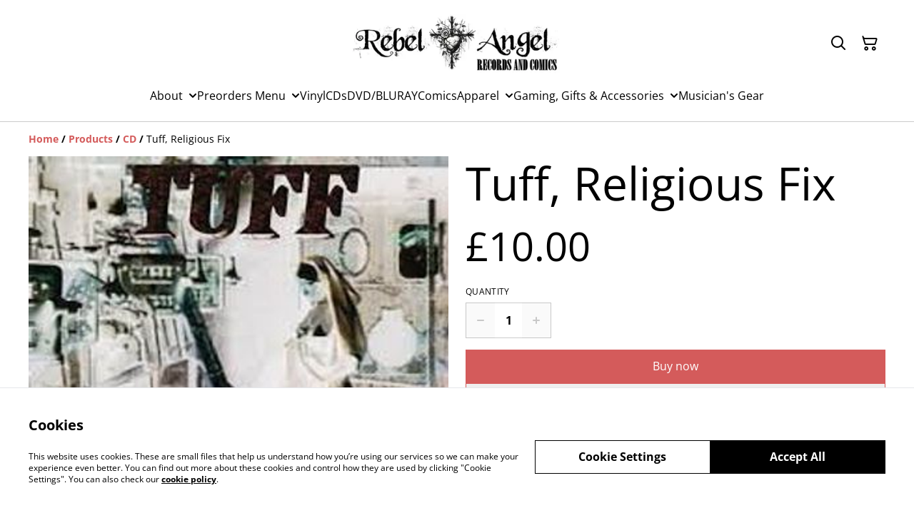

--- FILE ---
content_type: text/html; charset=utf-8
request_url: https://redstar13.com/product/tuff-religious-fix
body_size: 38195
content:
<!DOCTYPE html><html lang="en-GB"><head><meta charSet="utf-8"/><meta name="viewport" content="width=device-width, initial-scale=1"/><link rel="preload" href="https://static.sumup.com/online-store/fonts/open-sans-400.woff2" as="font" crossorigin="" fetchPriority="high"/><link rel="preload" href="https://static.sumup.com/online-store/fonts/open-sans-700.woff2" as="font" crossorigin="" fetchPriority="high"/><link rel="preload" as="image" href="https://images.sumup.com/img_3S5PM1DX8A82HT78ARH3EFYHS8/image.png"/><link rel="stylesheet" href="/_next/static/css/e9be48a83996d0ac.css" data-precedence="next"/><link rel="stylesheet" href="/_next/static/css/b806ff67d17a0039.css" data-precedence="next"/><link rel="stylesheet" href="/_next/static/css/fb76c8215924ecdf.css" data-precedence="next"/><link rel="preload" as="script" fetchPriority="low" href="/_next/static/chunks/webpack-8a8d452a1bb7d6d8.js"/><script src="/_next/static/chunks/4bd1b696-1e551ce360643494.js" async=""></script><script src="/_next/static/chunks/4921-50a70be68477ff5b.js" async=""></script><script src="/_next/static/chunks/main-app-961446629e4b2621.js" async=""></script><script src="/_next/static/chunks/2619-163cb56b3c3cd7c3.js" async=""></script><script src="/_next/static/chunks/app/(shop)/page-ff7720bd93ed97c7.js" async=""></script><script src="/_next/static/chunks/app/global-error-7ed4b3f127d65090.js" async=""></script><script src="/_next/static/chunks/7349-863bae495eba667b.js" async=""></script><script src="/_next/static/chunks/5604-c04454368952240a.js" async=""></script><script src="/_next/static/chunks/1356-a1e5bfa2ac06ef58.js" async=""></script><script src="/_next/static/chunks/3885-7876ae618655b237.js" async=""></script><script src="/_next/static/chunks/9449-c495c79827d2c639.js" async=""></script><script src="/_next/static/chunks/9498-78f1ee5418151e14.js" async=""></script><script src="/_next/static/chunks/4757-3f1a63fd8bb13532.js" async=""></script><script src="/_next/static/chunks/6570-e563568018fa98fb.js" async=""></script><script src="/_next/static/chunks/340-df966cc3eacd3ad4.js" async=""></script><script src="/_next/static/chunks/9003-08a0ec0eb8804d20.js" async=""></script><script src="/_next/static/chunks/app/(shop)/layout-bdf824250d6b4264.js" async=""></script><script src="/_next/static/chunks/aaea2bcf-a91a6789de27a939.js" async=""></script><script src="/_next/static/chunks/2544-9ce092dc369eb29b.js" async=""></script><script src="/_next/static/chunks/3380-181eacb70a8cb305.js" async=""></script><script src="/_next/static/chunks/8478-0aef0a626bb054a2.js" async=""></script><script src="/_next/static/chunks/app/(shop)/product/%5Bslug%5D/page-0f9bf2b8413ed1ec.js" async=""></script><title>Tuff, Religious Fix | Rebel Angel Records &amp; Comics</title><link rel="canonical" href="https://redstar13.com/product/tuff-religious-fix"/><meta property="og:title" content="Tuff, Religious Fix | Rebel Angel Records &amp; Comics"/><meta property="og:site_name" content="Rebel Angel Records &amp; Comics"/><meta property="og:image" content="https://images.sumup.com/img_3S5PM1DX8A82HT78ARH3EFYHS8"/><meta property="og:type" content="website"/><meta name="twitter:card" content="summary_large_image"/><meta name="twitter:title" content="Tuff, Religious Fix | Rebel Angel Records &amp; Comics"/><meta name="twitter:image" content="https://images.sumup.com/img_3S5PM1DX8A82HT78ARH3EFYHS8"/><link rel="shortcut icon" href="https://cdn.sumup.store/shops/83455509/settings/th240/e0ddabe2-7ec4-48ea-85ec-a311d08ea691.png"/><link rel="icon" href="https://cdn.sumup.store/shops/83455509/settings/th240/e0ddabe2-7ec4-48ea-85ec-a311d08ea691.png" type="image/png"/><link rel="apple-touch-icon" href="https://cdn.sumup.store/shops/83455509/settings/th240/e0ddabe2-7ec4-48ea-85ec-a311d08ea691.png"/><script src="/_next/static/chunks/polyfills-42372ed130431b0a.js" noModule=""></script></head><body class="antialiased bg-white text-black"><div hidden=""><!--$--><!--/$--></div><style>
          @font-face {
            font-family: 'Open Sans';
            src: url('https://static.sumup.com/online-store/fonts/open-sans-400.woff2') format('woff2');
            font-style: normal;
            font-weight: 400;
            font-display: swap;
          }
          @font-face {
            font-family: 'Open Sans';
            src: url('https://static.sumup.com/online-store/fonts/open-sans-400.woff2') format('woff2');
            font-style: normal;
            font-weight: 400;
            font-display: swap;
          }
          @font-face {
            font-family: 'Open Sans';
            src: url('https://static.sumup.com/online-store/fonts/open-sans-400.woff2') format('woff2');
            font-style: normal;
            font-weight: 400;
            font-display: swap;
          }
          @font-face {
            font-family: 'Open Sans';
            src: url('https://static.sumup.com/online-store/fonts/open-sans-400.woff2') format('woff2');
            font-style: normal;
            font-weight: 400;
            font-display: swap;
          }
          @font-face {
            font-family: 'Open Sans';
            src: url('https://static.sumup.com/online-store/fonts/open-sans-700.woff2') format('woff2');
            font-style: normal;
            font-weight: 700;
            font-display: swap;
          }
  :root {
  --font-headers: 'Open Sans';
  --font-headers-weight: 400;
  --font-paragraphs: 'Open Sans';
  --font-paragraphs-weight: 400;
  --font-labels: 'Open Sans';
  --font-labels-weight: 400;
  }
  </style><noscript><iframe src="https://www.googletagmanager.com/ns.html?id=GTM-KJVNV3D" height="0" width="0" style="display:none;visibility:hidden"></iframe></noscript><style>
     :root {
      --color-affirmation: #387469;
      --color-decoration: #fee8ea;
      --color-attention: #ff8d4e;
      --color-warning: #B50E18;
      --color-link: #d45b5b;
      --color-link-rgb: #d45b5b;
      --affirmation-color-font: 255, 255, 255;
      --affirmation-color-font-invert: 0, 0, 0;
      --attention-color-font: 0, 0, 0;
      --attention-color-font-invert: 255, 255, 255;
      --decoration-color-font: 0, 0, 0;
      --decoration-color-font-hex: #000000;
      --decoration-color-font-invert: 255, 255, 255;
      --font-color-light-background: rgba(var(--decoration-color-font), 0.4);
      --font-color-mid-light-background: rgba(var(--decoration-color-font), 0.2);
      --font-color-super-light-background: rgba(var(--decoration-color-font), 0.1);
    
      --link-color-font: 255, 255, 255;
      --link-color-font-hex: #FFFFFF;
      --link-color-font-invert: 0, 0, 0;
      
      --placeholder-fill-opacity: 0.08;
      --placeholder-content-fill-opacity: 1;

      --placeholder-fill-opacity-invert: 0.2;
      --placeholder-content-fill-opacity-invert: 0.7;
      
      --font-color-base: 0,0,0;
      --font-color-base-invert: 255, 255, 255;
    
      --font-color-light: rgba(var(--font-color-base), 0.4);
      --font-color-mid-light: rgba(var(--font-color-base), 0.2);
      --font-color-super-light: rgba(var(--font-color-base), 0.1);
    
      --font-color-gray-light: rgba(0 ,0, 0, 0.4);
      --font-color-gray-mid-light: rgba(0 ,0, 0, 0.2);
      --font-color-gray-super-light: rgba(0 ,0, 0, 0.1);
    }
</style><div class="flex min-h-screen flex-col"><header data-selector="os-theme-header" id="os-theme-header" class="w-full border-solid border-0 border-b border-fontColorMidLight px-[10px] py-[10px] lg:px-[20px] lg:py-[20px] relative bg-white" data-component="header" data-editor-selected-component="header" data-editor-selected-section="header_settings"><div class="container mx-auto sm:max-md:max-w-[480px] md:max-lg:max-w-[736px] lg:max-xl:max-w-[912px] xl:max-w-[1200px] md:px-0 min-h-[44px] relative px-0 layout_4_name_with_logo_logo_center_menu_center_two_lines" id="content-wrapper"><div class="flex w-full h-full items-center flex-nowrap lg:flex-col"><button class="items-center justify-center disabled:cursor-not-allowed font-labels relative before:bg-[#fff] before:content-[&quot;&quot;] before:h-[calc(100%+2px)] before:-left-px before:opacity-0 before:absolute before:-top-px before:[transition:opacity_.15s_ease-in-out] before:w-[calc(100%+2px)] bg-transparent text-black hover:before:opacity-0 m-h-11 px-2 py-[13px] text-base leading-[120%] flex lg:hidden w-[44px] min-w-[44px] h-[44px] mr-2" id="mobileMenuButton" aria-label="Open menu"><span role="img" aria-label="menu" class="icon icon-menu text-xl"></span></button><div id="mobileMenu" data-selector="mobile-menu" class="fixed inset-x-0 bg-white z-[10001] opacity-0 invisible" style="top:0px;height:calc(100vh - 0px)"><div class="relative h-full overflow-hidden"><div class="absolute inset-0"><nav class="h-full"><ul class="h-full overflow-y-auto overflow-x-hidden"><li class="border-b border-fontColorSuperLight"><div class="submenu-action-wrapper flex items-center"><a href="https://redstar13.com/page/about" class="flex-1 p-4 text-base font-labels w-full flex overflow-hidden"><span class="overflow-hidden text-ellipsis whitespace-nowrap">About</span></a><button class="items-center justify-center disabled:cursor-not-allowed font-labels relative before:bg-[#fff] before:content-[&quot;&quot;] before:h-[calc(100%+2px)] before:-left-px before:opacity-0 before:absolute before:-top-px before:[transition:opacity_.15s_ease-in-out] before:w-[calc(100%+2px)] bg-transparent text-black hover:before:opacity-0 m-h-11 text-base leading-[120%] p-4"><span role="img" aria-label="chevron-right" class="icon icon-chevron-right text-base"></span></button></div><div class="mobile-menu-submenu absolute z-10 inset-0 bg-white transform transition-transform duration-300 ease-in-out translate-x-full"><div><button class="disabled:cursor-not-allowed font-labels relative before:bg-[#fff] before:content-[&quot;&quot;] before:h-[calc(100%+2px)] before:-left-px before:opacity-0 before:absolute before:-top-px before:[transition:opacity_.15s_ease-in-out] before:w-[calc(100%+2px)] hover:before:opacity-0 m-h-11 text-base leading-[120%] flex items-center p-4 w-full justify-start bg-link text-linkColorFont overflow-hidden"><span role="img" aria-label="chevron-left" class="icon icon-chevron-left text-base mr-2"></span><span class="overflow-hidden text-ellipsis whitespace-nowrap">About</span></button></div><ul class="overflow-y-auto overflow-x-hidden h-[calc(100%-56px)]"><li class="border-b border-fontColorSuperLight"><div class="submenu-action-wrapper flex items-center"><a href="https://redstar13.com/page/events" class="flex-1 p-4 text-base font-labels w-full flex overflow-hidden"><span class="overflow-hidden text-ellipsis whitespace-nowrap">Events</span></a></div></li></ul></div></li><li class="border-b border-fontColorSuperLight"><div class="submenu-action-wrapper flex items-center"><a href="https://redstar13.com/page/preorders-tees" class="flex-1 p-4 text-base font-labels w-full flex overflow-hidden"><span class="overflow-hidden text-ellipsis whitespace-nowrap">Preorders Menu</span></a><button class="items-center justify-center disabled:cursor-not-allowed font-labels relative before:bg-[#fff] before:content-[&quot;&quot;] before:h-[calc(100%+2px)] before:-left-px before:opacity-0 before:absolute before:-top-px before:[transition:opacity_.15s_ease-in-out] before:w-[calc(100%+2px)] bg-transparent text-black hover:before:opacity-0 m-h-11 text-base leading-[120%] p-4"><span role="img" aria-label="chevron-right" class="icon icon-chevron-right text-base"></span></button></div><div class="mobile-menu-submenu absolute z-10 inset-0 bg-white transform transition-transform duration-300 ease-in-out translate-x-full"><div><button class="disabled:cursor-not-allowed font-labels relative before:bg-[#fff] before:content-[&quot;&quot;] before:h-[calc(100%+2px)] before:-left-px before:opacity-0 before:absolute before:-top-px before:[transition:opacity_.15s_ease-in-out] before:w-[calc(100%+2px)] hover:before:opacity-0 m-h-11 text-base leading-[120%] flex items-center p-4 w-full justify-start bg-link text-linkColorFont overflow-hidden"><span role="img" aria-label="chevron-left" class="icon icon-chevron-left text-base mr-2"></span><span class="overflow-hidden text-ellipsis whitespace-nowrap">Preorders Menu</span></button></div><ul class="overflow-y-auto overflow-x-hidden h-[calc(100%-56px)]"><li class="border-b border-fontColorSuperLight"><div class="submenu-action-wrapper flex items-center"><a href="https://redstar13.com/page/preorders-tees" class="flex-1 p-4 text-base font-labels w-full flex overflow-hidden"><span class="overflow-hidden text-ellipsis whitespace-nowrap">Preorders Tees</span></a></div></li><li class="border-b border-fontColorSuperLight"><div class="submenu-action-wrapper flex items-center"><a href="https://redstar13.com/page/preorders-vinyl" class="flex-1 p-4 text-base font-labels w-full flex overflow-hidden"><span class="overflow-hidden text-ellipsis whitespace-nowrap">Preorders Vinyl</span></a></div></li></ul></div></li><li class="border-b border-fontColorSuperLight"><div class="submenu-action-wrapper flex items-center"><a href="https://redstar13.com/category/vinyl" class="flex-1 p-4 text-base font-labels w-full flex overflow-hidden"><span class="overflow-hidden text-ellipsis whitespace-nowrap">Vinyl</span></a></div></li><li class="border-b border-fontColorSuperLight"><div class="submenu-action-wrapper flex items-center"><a href="https://redstar13.com/category/cd" class="flex-1 p-4 text-base font-labels w-full flex overflow-hidden"><span class="overflow-hidden text-ellipsis whitespace-nowrap">CDs</span></a></div></li><li class="border-b border-fontColorSuperLight"><div class="submenu-action-wrapper flex items-center"><a href="https://redstar13.com/category/dvdbluray" class="flex-1 p-4 text-base font-labels w-full flex overflow-hidden"><span class="overflow-hidden text-ellipsis whitespace-nowrap">DVD/BLURAY</span></a></div></li><li class="border-b border-fontColorSuperLight"><div class="submenu-action-wrapper flex items-center"><a href="https://redstar13.com/category/comic" class="flex-1 p-4 text-base font-labels w-full flex overflow-hidden"><span class="overflow-hidden text-ellipsis whitespace-nowrap">Comics</span></a></div></li><li class="border-b border-fontColorSuperLight"><div class="submenu-action-wrapper flex items-center"><a href="https://redstar13.com/products" class="flex-1 p-4 text-base font-labels w-full flex overflow-hidden"><span class="overflow-hidden text-ellipsis whitespace-nowrap">Apparel</span></a><button class="items-center justify-center disabled:cursor-not-allowed font-labels relative before:bg-[#fff] before:content-[&quot;&quot;] before:h-[calc(100%+2px)] before:-left-px before:opacity-0 before:absolute before:-top-px before:[transition:opacity_.15s_ease-in-out] before:w-[calc(100%+2px)] bg-transparent text-black hover:before:opacity-0 m-h-11 text-base leading-[120%] p-4"><span role="img" aria-label="chevron-right" class="icon icon-chevron-right text-base"></span></button></div><div class="mobile-menu-submenu absolute z-10 inset-0 bg-white transform transition-transform duration-300 ease-in-out translate-x-full"><div><button class="disabled:cursor-not-allowed font-labels relative before:bg-[#fff] before:content-[&quot;&quot;] before:h-[calc(100%+2px)] before:-left-px before:opacity-0 before:absolute before:-top-px before:[transition:opacity_.15s_ease-in-out] before:w-[calc(100%+2px)] hover:before:opacity-0 m-h-11 text-base leading-[120%] flex items-center p-4 w-full justify-start bg-link text-linkColorFont overflow-hidden"><span role="img" aria-label="chevron-left" class="icon icon-chevron-left text-base mr-2"></span><span class="overflow-hidden text-ellipsis whitespace-nowrap">Apparel</span></button></div><ul class="overflow-y-auto overflow-x-hidden h-[calc(100%-56px)]"><li class="border-b border-fontColorSuperLight"><div class="submenu-action-wrapper flex items-center"><a href="https://redstar13.com/category/tee" class="flex-1 p-4 text-base font-labels w-full flex overflow-hidden"><span class="overflow-hidden text-ellipsis whitespace-nowrap">T-Shirts</span></a><button class="items-center justify-center disabled:cursor-not-allowed font-labels relative before:bg-[#fff] before:content-[&quot;&quot;] before:h-[calc(100%+2px)] before:-left-px before:opacity-0 before:absolute before:-top-px before:[transition:opacity_.15s_ease-in-out] before:w-[calc(100%+2px)] bg-transparent text-black hover:before:opacity-0 m-h-11 text-base leading-[120%] p-4"><span role="img" aria-label="chevron-right" class="icon icon-chevron-right text-base"></span></button></div><div class="mobile-menu-submenu absolute z-10 inset-0 bg-white transform transition-transform duration-300 ease-in-out translate-x-full"><div><button class="disabled:cursor-not-allowed font-labels relative before:bg-[#fff] before:content-[&quot;&quot;] before:h-[calc(100%+2px)] before:-left-px before:opacity-0 before:absolute before:-top-px before:[transition:opacity_.15s_ease-in-out] before:w-[calc(100%+2px)] hover:before:opacity-0 m-h-11 text-base leading-[120%] flex items-center p-4 w-full justify-start bg-link text-linkColorFont overflow-hidden"><span role="img" aria-label="chevron-left" class="icon icon-chevron-left text-base mr-2"></span><span class="overflow-hidden text-ellipsis whitespace-nowrap">T-Shirts</span></button></div><ul class="overflow-y-auto overflow-x-hidden h-[calc(100%-56px)]"><li class="border-b border-fontColorSuperLight"><div class="submenu-action-wrapper flex items-center"><a href="https://redstar13.com/category/tee" class="flex-1 p-4 text-base font-labels w-full flex overflow-hidden"><span class="overflow-hidden text-ellipsis whitespace-nowrap">Adult</span></a></div></li><li class="border-b border-fontColorSuperLight"><div class="submenu-action-wrapper flex items-center"><a href="https://redstar13.com/category/kids-tees" class="flex-1 p-4 text-base font-labels w-full flex overflow-hidden"><span class="overflow-hidden text-ellipsis whitespace-nowrap">Kids Tees</span></a></div></li></ul></div></li><li class="border-b border-fontColorSuperLight"><div class="submenu-action-wrapper flex items-center"><a href="https://redstar13.com/category/headgear" class="flex-1 p-4 text-base font-labels w-full flex overflow-hidden"><span class="overflow-hidden text-ellipsis whitespace-nowrap">Headwear</span></a></div></li></ul></div></li><li class="border-b border-fontColorSuperLight"><div class="submenu-action-wrapper flex items-center"><a href="https://redstar13.com/products" class="flex-1 p-4 text-base font-labels w-full flex overflow-hidden"><span class="overflow-hidden text-ellipsis whitespace-nowrap">Gaming, Gifts &amp; Accessories</span></a><button class="items-center justify-center disabled:cursor-not-allowed font-labels relative before:bg-[#fff] before:content-[&quot;&quot;] before:h-[calc(100%+2px)] before:-left-px before:opacity-0 before:absolute before:-top-px before:[transition:opacity_.15s_ease-in-out] before:w-[calc(100%+2px)] bg-transparent text-black hover:before:opacity-0 m-h-11 text-base leading-[120%] p-4"><span role="img" aria-label="chevron-right" class="icon icon-chevron-right text-base"></span></button></div><div class="mobile-menu-submenu absolute z-10 inset-0 bg-white transform transition-transform duration-300 ease-in-out translate-x-full"><div><button class="disabled:cursor-not-allowed font-labels relative before:bg-[#fff] before:content-[&quot;&quot;] before:h-[calc(100%+2px)] before:-left-px before:opacity-0 before:absolute before:-top-px before:[transition:opacity_.15s_ease-in-out] before:w-[calc(100%+2px)] hover:before:opacity-0 m-h-11 text-base leading-[120%] flex items-center p-4 w-full justify-start bg-link text-linkColorFont overflow-hidden"><span role="img" aria-label="chevron-left" class="icon icon-chevron-left text-base mr-2"></span><span class="overflow-hidden text-ellipsis whitespace-nowrap">Gaming, Gifts &amp; Accessories</span></button></div><ul class="overflow-y-auto overflow-x-hidden h-[calc(100%-56px)]"><li class="border-b border-fontColorSuperLight"><div class="submenu-action-wrapper flex items-center"><a href="https://redstar13.com/category/coasters" class="flex-1 p-4 text-base font-labels w-full flex overflow-hidden"><span class="overflow-hidden text-ellipsis whitespace-nowrap">Coasters</span></a></div></li><li class="border-b border-fontColorSuperLight"><div class="submenu-action-wrapper flex items-center"><a href="https://redstar13.com/category/curio" class="flex-1 p-4 text-base font-labels w-full flex overflow-hidden"><span class="overflow-hidden text-ellipsis whitespace-nowrap">Curiosities And Spiritual</span></a></div></li><li class="border-b border-fontColorSuperLight"><div class="submenu-action-wrapper flex items-center"><a href="https://redstar13.com/category/drinkware" class="flex-1 p-4 text-base font-labels w-full flex overflow-hidden"><span class="overflow-hidden text-ellipsis whitespace-nowrap">Drinkware</span></a></div></li><li class="border-b border-fontColorSuperLight"><div class="submenu-action-wrapper flex items-center"><a href="https://redstar13.com/category/figures" class="flex-1 p-4 text-base font-labels w-full flex overflow-hidden"><span class="overflow-hidden text-ellipsis whitespace-nowrap">Figures - Action &amp; Collectibles</span></a></div></li><li class="border-b border-fontColorSuperLight"><div class="submenu-action-wrapper flex items-center"><a href="https://redstar13.com/category/pins" class="flex-1 p-4 text-base font-labels w-full flex overflow-hidden"><span class="overflow-hidden text-ellipsis whitespace-nowrap">Pins</span></a></div></li><li class="border-b border-fontColorSuperLight"><div class="submenu-action-wrapper flex items-center"><a href="https://redstar13.com/category/slipmats" class="flex-1 p-4 text-base font-labels w-full flex overflow-hidden"><span class="overflow-hidden text-ellipsis whitespace-nowrap">Slipmats</span></a></div></li><li class="border-b border-fontColorSuperLight"><div class="submenu-action-wrapper flex items-center"><a href="https://redstar13.com/category/textile" class="flex-1 p-4 text-base font-labels w-full flex overflow-hidden"><span class="overflow-hidden text-ellipsis whitespace-nowrap">Textile Posters / Flags</span></a></div></li><li class="border-b border-fontColorSuperLight"><div class="submenu-action-wrapper flex items-center"><a href="https://redstar13.com/category/mtg" class="flex-1 p-4 text-base font-labels w-full flex overflow-hidden"><span class="overflow-hidden text-ellipsis whitespace-nowrap">Magic The Gathering</span></a></div></li></ul></div></li><li class="border-b border-fontColorSuperLight"><div class="submenu-action-wrapper flex items-center"><a href="https://redstar13.com/category/strings" class="flex-1 p-4 text-base font-labels w-full flex overflow-hidden"><span class="overflow-hidden text-ellipsis whitespace-nowrap">Musician&#x27;s Gear</span></a></div></li></ul></nav></div></div></div><div class="flex items-center justify-between w-full lg:gap-x-5 relative"><div class="lg:flex-none w-auto logo-column align-center lg:w-full text-center"><div class="flex flex-nowrap items-start flex-col justify-center max-w-full h-full lg:max-w-full lg:max-h-full lg:items-center" data-selector="os-theme-header-logo-wrapper"><a href="https://redstar13.com/" title="Rebel Angel Records &amp; Comics" data-field="header_logo_headline" data-label="Logo" class=""><div class="p-0 flex items-center justify-center lg:max-w-[300px] lg:max-h-full"><img alt="store_logo" data-selector="os-theme-header-logo" loading="lazy" width="300" height="0" decoding="async" data-nimg="1" class="block w-auto h-auto max-h-full max-w-full lg:max-w-none lg:min-w-[300px]" style="color:transparent;width:300px" srcSet="/_next/image?url=https%3A%2F%2Fcdn.sumup.store%2Fshops%2F83455509%2Fsettings%2Fth640%2Fe0ddabe2-7ec4-48ea-85ec-a311d08ea691.png&amp;w=384&amp;q=75 1x, /_next/image?url=https%3A%2F%2Fcdn.sumup.store%2Fshops%2F83455509%2Fsettings%2Fth640%2Fe0ddabe2-7ec4-48ea-85ec-a311d08ea691.png&amp;w=640&amp;q=75 2x" src="/_next/image?url=https%3A%2F%2Fcdn.sumup.store%2Fshops%2F83455509%2Fsettings%2Fth640%2Fe0ddabe2-7ec4-48ea-85ec-a311d08ea691.png&amp;w=640&amp;q=75"/></div></a></div></div><div id="headerActionsWrapper" class="flex-none pl-4 lg:pl-0 w-auto actions-col ml-auto lg:absolute lg:right-0 lg:top-1/2 lg:-translate-y-1/2"><div class="flex h-full items-center justify-end"><button class="items-center disabled:cursor-not-allowed font-labels before:bg-[#fff] before:content-[&quot;&quot;] before:h-[calc(100%+2px)] before:-left-px before:opacity-0 before:absolute before:-top-px before:[transition:opacity_.15s_ease-in-out] before:w-[calc(100%+2px)] bg-transparent hover:before:opacity-0 m-h-11 px-2 text-base leading-[120%] relative w-[44px] h-[44px] text-[rgb(var(--font-color-base))] py-0 flex align-center justify-center" aria-label="Search" data-field="item_search"><span role="img" aria-label="search" class="icon icon-search text-xl"></span></button><button class="disabled:cursor-not-allowed font-labels before:bg-[#fff] before:content-[&quot;&quot;] before:h-[calc(100%+2px)] before:-left-px before:opacity-0 before:absolute before:-top-px before:[transition:opacity_.15s_ease-in-out] before:w-[calc(100%+2px)] bg-transparent hover:before:opacity-0 m-h-11 px-2 text-base leading-[120%] relative w-[44px] h-[44px] text-[rgb(var(--font-color-base))] flex items-center justify-center py-0" data-cy="header-small-open-cart"><span role="img" aria-label="cart" class="icon icon-cart text-xl"></span></button></div></div></div><div id="desktopMenuWrapper" class="w-full hidden lg:block mt-4"><div class="menu-column w-full flex justify-center"><div class="center-column align-center"><nav class="hidden lg:block relative" aria-label="Main navigation" data-selector="desktop-menu" data-field="header_menu" data-label="Menu"><ul class="flex flex-wrap gap-x-5 justify-center"><li class="relative pr-[20px] cursor-pointer" data-selector="os-theme-header-navigation-elem-About"><a href="https://redstar13.com/page/about" class="flex items-center h-full w-full font-labels hover:text-primary break-all text-base leading-[120%] justify-center px-0 py-[6px]" title="About" aria-expanded="false" aria-haspopup="true" data-link-type="page" data-link-target="4366459b-446b-45c3-9f51-0f18f7e637c0"><span class="hover:underline">About</span></a><span role="img" aria-label="chevron-down" class="icon icon-chevron-down text-2xl absolute right-0 top-1/2 -translate-y-1/2 translate-x-[10px] transition-transform duration-200"></span><ul class="desktop-menu-submenu z-40 absolute left-0 top-full w-[300px] border border-fontColorSuperLight bg-white overflow-y-auto overflow-x-hidden hidden" role="menu" style="max-height:60vh"><li class="relative border-b border-fontColorSuperLight last:border-b-0" data-selector="os-theme-header-navigation-elem-lvl2-Events"><div class="flex items-center justify-between w-full"><a href="https://redstar13.com/page/events" class="flex items-center flex-1 transition-colors duration-200 font-labels break-all hover:text-primary hover:underline py-3 px-4" title="Events" data-link-type="page" data-link-target="37ce2133-1bc3-4f90-b0fe-fe9c457ff908"><span>Events</span></a></div></li></ul></li><li class="relative pr-[20px] cursor-pointer" data-selector="os-theme-header-navigation-elem-Preorders Menu"><a href="https://redstar13.com/page/preorders-tees" class="flex items-center h-full w-full font-labels hover:text-primary break-all text-base leading-[120%] justify-center px-0 py-[6px]" title="Preorders Menu" aria-expanded="false" aria-haspopup="true" data-link-type="page" data-link-target="06b6a7dd-6aa5-4cdb-a677-f8f67bda1e1a"><span class="hover:underline">Preorders Menu</span></a><span role="img" aria-label="chevron-down" class="icon icon-chevron-down text-2xl absolute right-0 top-1/2 -translate-y-1/2 translate-x-[10px] transition-transform duration-200"></span><ul class="desktop-menu-submenu z-40 absolute left-0 top-full w-[300px] border border-fontColorSuperLight bg-white overflow-y-auto overflow-x-hidden hidden" role="menu" style="max-height:60vh"><li class="relative border-b border-fontColorSuperLight last:border-b-0" data-selector="os-theme-header-navigation-elem-lvl2-Preorders Tees"><div class="flex items-center justify-between w-full"><a href="https://redstar13.com/page/preorders-tees" class="flex items-center flex-1 transition-colors duration-200 font-labels break-all hover:text-primary hover:underline py-3 px-4" title="Preorders Tees" data-link-type="page" data-link-target="06b6a7dd-6aa5-4cdb-a677-f8f67bda1e1a"><span>Preorders Tees</span></a></div></li><li class="relative border-b border-fontColorSuperLight last:border-b-0" data-selector="os-theme-header-navigation-elem-lvl2-Preorders Vinyl"><div class="flex items-center justify-between w-full"><a href="https://redstar13.com/page/preorders-vinyl" class="flex items-center flex-1 transition-colors duration-200 font-labels break-all hover:text-primary hover:underline py-3 px-4" title="Preorders Vinyl" data-link-type="page" data-link-target="23987760-449e-41e8-8045-477a9eabb113"><span>Preorders Vinyl</span></a></div></li></ul></li><li class="relative" data-selector="os-theme-header-navigation-elem-Vinyl"><a href="https://redstar13.com/category/vinyl" class="flex items-center h-full w-full font-labels hover:text-primary break-all text-base leading-[120%] justify-center px-0 py-[6px]" title="Vinyl" data-link-type="category" data-link-target="e0b8c946-cbb1-4edc-a5a5-8a5b0f02eeb1"><span class="hover:underline">Vinyl</span></a></li><li class="relative" data-selector="os-theme-header-navigation-elem-CDs"><a href="https://redstar13.com/category/cd" class="flex items-center h-full w-full font-labels hover:text-primary break-all text-base leading-[120%] justify-center px-0 py-[6px]" title="CDs" data-link-type="category" data-link-target="c6e32941-c340-4a01-8b6b-2a6ce06d2ddc"><span class="hover:underline">CDs</span></a></li><li class="relative" data-selector="os-theme-header-navigation-elem-DVD/BLURAY"><a href="https://redstar13.com/category/dvdbluray" class="flex items-center h-full w-full font-labels hover:text-primary break-all text-base leading-[120%] justify-center px-0 py-[6px]" title="DVD/BLURAY" data-link-type="category" data-link-target="b92c9368-d0e4-44a5-9871-78afe4bfe966"><span class="hover:underline">DVD/BLURAY</span></a></li><li class="relative" data-selector="os-theme-header-navigation-elem-Comics"><a href="https://redstar13.com/category/comic" class="flex items-center h-full w-full font-labels hover:text-primary break-all text-base leading-[120%] justify-center px-0 py-[6px]" title="Comics" data-link-type="category" data-link-target="17fb40bb-0b90-496d-bda0-22179a2c56de"><span class="hover:underline">Comics</span></a></li><li class="relative pr-[20px] cursor-pointer" data-selector="os-theme-header-navigation-elem-Apparel"><a href="https://redstar13.com/products" class="flex items-center h-full w-full font-labels hover:text-primary break-all text-base leading-[120%] justify-center px-0 py-[6px]" title="Apparel" aria-expanded="false" aria-haspopup="true" data-link-type="page" data-link-target="product_list"><span class="hover:underline">Apparel</span></a><span role="img" aria-label="chevron-down" class="icon icon-chevron-down text-2xl absolute right-0 top-1/2 -translate-y-1/2 translate-x-[10px] transition-transform duration-200"></span><ul class="desktop-menu-submenu z-40 absolute left-0 top-full w-[300px] border border-fontColorSuperLight bg-white overflow-y-auto overflow-x-hidden hidden" role="menu" style="max-height:60vh"><li class="relative border-b border-fontColorSuperLight last:border-b-0" data-selector="os-theme-header-navigation-elem-lvl2-T-Shirts"><div class="flex items-center justify-between w-full"><a href="https://redstar13.com/category/tee" class="flex items-center flex-1 transition-colors duration-200 font-labels break-all hover:text-primary hover:underline py-3 px-4" title="T-Shirts" aria-expanded="false" aria-haspopup="true" data-link-type="category" data-link-target="f2a13aa9-2f84-4efc-a401-89e7adaae144"><span>T-Shirts</span></a><button class="text-sm disabled:cursor-not-allowed font-labels relative before:bg-[#fff] before:content-[&quot;&quot;] before:h-[calc(100%+2px)] before:-left-px before:opacity-0 before:absolute before:-top-px before:[transition:opacity_.15s_ease-in-out] before:w-[calc(100%+2px)] bg-transparent text-black hover:before:opacity-0 h-6 px-3 py-3 flex items-center justify-center" aria-label="Toggle T-Shirts submenu" data-selector="os-theme-header-navigation-toggle-button-T-Shirts"><span role="img" aria-label="chevron-down" class="icon icon-chevron-down text-2xl transition-transform duration-200"></span></button></div><ul class="overflow-hidden transition-all duration-200 max-h-0 opacity-0 invisible" role="menu"><li class="relative border-b border-fontColorSuperLight last:border-b-0" data-selector="os-theme-header-navigation-elem-lvl3-Adult"><a href="https://redstar13.com/category/tee" class="flex items-center h-full w-full font-labels hover:text-primary break-all text-base leading-[120%] pr-3 pl-6 py-3.5" title="Adult" data-link-type="category" data-link-target="f2a13aa9-2f84-4efc-a401-89e7adaae144"><span class="hover:underline">Adult</span></a></li><li class="relative border-b border-fontColorSuperLight last:border-b-0" data-selector="os-theme-header-navigation-elem-lvl3-Kids Tees"><a href="https://redstar13.com/category/kids-tees" class="flex items-center h-full w-full font-labels hover:text-primary break-all text-base leading-[120%] pr-3 pl-6 py-3.5" title="Kids Tees" data-link-type="category" data-link-target="bd830604-e65c-4645-a068-f5cb29b7700c"><span class="hover:underline">Kids Tees</span></a></li></ul></li><li class="relative border-b border-fontColorSuperLight last:border-b-0" data-selector="os-theme-header-navigation-elem-lvl2-Headwear"><div class="flex items-center justify-between w-full"><a href="https://redstar13.com/category/headgear" class="flex items-center flex-1 transition-colors duration-200 font-labels break-all hover:text-primary hover:underline py-3 px-4" title="Headwear" data-link-type="category" data-link-target="fbf99d99-1ce2-4101-b11b-feeda197b173"><span>Headwear</span></a></div></li></ul></li><li class="relative pr-[20px] cursor-pointer" data-selector="os-theme-header-navigation-elem-Gaming, Gifts &amp; Accessories"><a href="https://redstar13.com/products" class="flex items-center h-full w-full font-labels hover:text-primary break-all text-base leading-[120%] justify-center px-0 py-[6px]" title="Gaming, Gifts &amp; Accessories" aria-expanded="false" aria-haspopup="true" data-link-type="page" data-link-target="product_list"><span class="hover:underline">Gaming, Gifts &amp; Accessories</span></a><span role="img" aria-label="chevron-down" class="icon icon-chevron-down text-2xl absolute right-0 top-1/2 -translate-y-1/2 translate-x-[10px] transition-transform duration-200"></span><ul class="desktop-menu-submenu z-40 absolute left-0 top-full w-[300px] border border-fontColorSuperLight bg-white overflow-y-auto overflow-x-hidden hidden" role="menu" style="max-height:60vh"><li class="relative border-b border-fontColorSuperLight last:border-b-0" data-selector="os-theme-header-navigation-elem-lvl2-Coasters"><div class="flex items-center justify-between w-full"><a href="https://redstar13.com/category/coasters" class="flex items-center flex-1 transition-colors duration-200 font-labels break-all hover:text-primary hover:underline py-3 px-4" title="Coasters" data-link-type="category" data-link-target="25dbfcd3-c14c-412e-92a8-30de168ec421"><span>Coasters</span></a></div></li><li class="relative border-b border-fontColorSuperLight last:border-b-0" data-selector="os-theme-header-navigation-elem-lvl2-Curiosities And Spiritual"><div class="flex items-center justify-between w-full"><a href="https://redstar13.com/category/curio" class="flex items-center flex-1 transition-colors duration-200 font-labels break-all hover:text-primary hover:underline py-3 px-4" title="Curiosities And Spiritual" data-link-type="category" data-link-target="19d8d2fa-929f-4d4a-9aa5-40469b6ef9c0"><span>Curiosities And Spiritual</span></a></div></li><li class="relative border-b border-fontColorSuperLight last:border-b-0" data-selector="os-theme-header-navigation-elem-lvl2-Drinkware"><div class="flex items-center justify-between w-full"><a href="https://redstar13.com/category/drinkware" class="flex items-center flex-1 transition-colors duration-200 font-labels break-all hover:text-primary hover:underline py-3 px-4" title="Drinkware" data-link-type="category" data-link-target="9da60f18-bb4b-4c4a-916b-d8dc08dc891f"><span>Drinkware</span></a></div></li><li class="relative border-b border-fontColorSuperLight last:border-b-0" data-selector="os-theme-header-navigation-elem-lvl2-Figures - Action &amp; Collectibles"><div class="flex items-center justify-between w-full"><a href="https://redstar13.com/category/figures" class="flex items-center flex-1 transition-colors duration-200 font-labels break-all hover:text-primary hover:underline py-3 px-4" title="Figures - Action &amp; Collectibles" data-link-type="category" data-link-target="bcaedd8a-b1d6-43a1-9a44-09e3ed56b87d"><span>Figures - Action &amp; Collectibles</span></a></div></li><li class="relative border-b border-fontColorSuperLight last:border-b-0" data-selector="os-theme-header-navigation-elem-lvl2-Pins"><div class="flex items-center justify-between w-full"><a href="https://redstar13.com/category/pins" class="flex items-center flex-1 transition-colors duration-200 font-labels break-all hover:text-primary hover:underline py-3 px-4" title="Pins" data-link-type="category" data-link-target="697bcca8-7fe7-46cf-bc40-f6700c7b4362"><span>Pins</span></a></div></li><li class="relative border-b border-fontColorSuperLight last:border-b-0" data-selector="os-theme-header-navigation-elem-lvl2-Slipmats"><div class="flex items-center justify-between w-full"><a href="https://redstar13.com/category/slipmats" class="flex items-center flex-1 transition-colors duration-200 font-labels break-all hover:text-primary hover:underline py-3 px-4" title="Slipmats" data-link-type="category" data-link-target="da30eac6-3f12-48a6-9c0f-aac79ca5229d"><span>Slipmats</span></a></div></li><li class="relative border-b border-fontColorSuperLight last:border-b-0" data-selector="os-theme-header-navigation-elem-lvl2-Textile Posters / Flags"><div class="flex items-center justify-between w-full"><a href="https://redstar13.com/category/textile" class="flex items-center flex-1 transition-colors duration-200 font-labels break-all hover:text-primary hover:underline py-3 px-4" title="Textile Posters / Flags" data-link-type="category" data-link-target="fb3b642f-7125-4c1c-8567-c0c919c91e6c"><span>Textile Posters / Flags</span></a></div></li><li class="relative border-b border-fontColorSuperLight last:border-b-0" data-selector="os-theme-header-navigation-elem-lvl2-Magic The Gathering"><div class="flex items-center justify-between w-full"><a href="https://redstar13.com/category/mtg" class="flex items-center flex-1 transition-colors duration-200 font-labels break-all hover:text-primary hover:underline py-3 px-4" title="Magic The Gathering" data-link-type="category" data-link-target="2d9ea336-ddcb-4cdd-816b-3d1a551e00f8"><span>Magic The Gathering</span></a></div></li></ul></li><li class="relative" data-selector="os-theme-header-navigation-elem-Musician&#x27;s Gear"><a href="https://redstar13.com/category/strings" class="flex items-center h-full w-full font-labels hover:text-primary break-all text-base leading-[120%] justify-center px-0 py-[6px]" title="Musician&#x27;s Gear" data-link-type="category" data-link-target="0f963585-b415-4296-b344-499f407bb807"><span class="hover:underline">Musician&#x27;s Gear</span></a></li></ul></nav></div></div></div></div></div></header><main class="flex-1"><div class="container mx-auto px-4 sm:max-md:max-w-[480px] md:max-lg:max-w-[736px] lg:max-xl:max-w-[912px] xl:max-w-[1200px] md:px-0"><nav class="w-full flex justify-start py-3" aria-label="Breadcrumb" tabindex="0"><ol class="block w-full" itemScope="" itemType="https://schema.org/BreadcrumbList"><li class="inline" itemProp="itemListElement" itemScope="" itemType="https://schema.org/ListItem"><a href="/" class="font-heading word-break font-bold text-sm leading-6 text-[color:var(--color-link)] hover:underline focus:underline focus:outline-none transition-colors duration-150" aria-label="Home" itemProp="item" data-link-type="home"><span itemProp="name">Home</span></a><meta itemProp="position" content="1"/></li><li class="inline" itemProp="itemListElement" itemScope="" itemType="https://schema.org/ListItem"><span class="font-bold text-sm leading-6 mx-1 select-none" aria-hidden="true">/</span><a href="https://redstar13.com/products" class="font-heading word-break font-bold text-sm leading-6 text-[color:var(--color-link)] hover:underline focus:underline focus:outline-none transition-colors duration-150" aria-label="Products" itemProp="item" data-link-type="product_list"><span itemProp="name">Products</span></a><meta itemProp="position" content="2"/></li><li class="inline" itemProp="itemListElement" itemScope="" itemType="https://schema.org/ListItem"><span class="font-bold text-sm leading-6 mx-1 select-none" aria-hidden="true">/</span><a href="https://redstar13.com/category/cd" class="font-heading word-break font-bold text-sm leading-6 text-[color:var(--color-link)] hover:underline focus:underline focus:outline-none transition-colors duration-150" aria-label="CD" itemProp="item" data-link-type="category" data-link-target="c6e32941-c340-4a01-8b6b-2a6ce06d2ddc"><span itemProp="name">CD</span></a><meta itemProp="position" content="3"/></li><li class="inline" itemProp="itemListElement" itemScope="" itemType="https://schema.org/ListItem"><span class="font-bold text-sm leading-6 mx-1 select-none" aria-hidden="true">/</span><span class="font-heading word-break text-sm leading-6 " aria-current="page" itemProp="name">Tuff, Religious Fix</span><meta itemProp="position" content="4"/></li></ol></nav><div data-clickable="product-wrapper" class="grid items-start grid-cols-1 md:grid-cols-2 gap-5 md:gap-4 lg:gap-5 mb-7"><div class="product-gallery-column"><div class="product-gallery relative w-full overflow-hidden opacity-0" data-image-count="1"><div class="main-gallery overflow-hidden"><div class="flex h-full w-full"><div class="overflow-hidden flex-shrink-0 w-full"><a href="https://images.sumup.com/img_3S5PM1DX8A82HT78ARH3EFYHS8/image.png" class="glightbox block w-full h-full" data-gallery="product-gallery" data-selector="os-theme-gallery-main-image-1"><img alt="Tuff, Religious Fix" width="588" height="588" decoding="async" data-nimg="1" class="w-full h-full object-center object-contain" style="color:transparent" src="https://images.sumup.com/img_3S5PM1DX8A82HT78ARH3EFYHS8/image.png"/></a></div></div></div></div></div><div class="product-info-column"><h1 class="font-headers text-4xl lg:text-5xl text-left mb-4 word-break" data-selector="os-theme-product-title">Tuff, Religious Fix</h1><div class="mb-5"><div class="flex flex-wrap"><p class="text-left font-headers text-2xl lg:text-4xl" data-selector="os-theme-product-price">£10.00</p><p class="text-left font-headers text-2xl lg:text-4xl hidden" data-selector="os-theme-product-base-price">£10.00</p></div></div><form><div class="flex flex-col mb-5"><div class="flex flex-col mb-4"><label for="quantity-input" id="quantity-input-label" class="block uppercase label mb-2 tracking-wide font-normal text-left text-[rgb(var(--font-color-base))]" data-selector="os-theme-product-quantity-label">Quantity</label><div class="flex max-w-[120px] h-[50px]"><button class="items-center justify-center disabled:cursor-not-allowed font-labels relative hover:before:opacity-30 before:bg-[#fff] before:content-[&quot;&quot;] before:h-[calc(100%+2px)] before:-left-px before:opacity-0 before:absolute before:-top-px before:[transition:opacity_.15s_ease-in-out] before:w-[calc(100%+2px)] bg-transparent-500 border m-h-11 text-base leading-[120%] flex border-fontColorMidLight border-r-0 py-0 px-1 text-fontColorBase active:before:opacity-35 disabled:text-[rgba(var(--font-color-base))]/20" disabled="" type="button" aria-label="Decrease quantity for Tuff, Religious Fix"><span role="img" aria-label="minus" class="icon icon-minus text-2xl"></span></button><input class="bg-transparent border border-fontColorMidLight border-r-0 border-l-0 rounded-none text-center w-full font-bold disabled:text-fontColorMidLight" type="number" aria-label="Quantity" id="quantity-input" data-selector="os-theme-product-quantity-input" name="qty" value="1"/><button class="items-center justify-center disabled:cursor-not-allowed font-labels relative hover:before:opacity-30 before:bg-[#fff] before:content-[&quot;&quot;] before:h-[calc(100%+2px)] before:-left-px before:opacity-0 before:absolute before:-top-px before:[transition:opacity_.15s_ease-in-out] before:w-[calc(100%+2px)] bg-transparent-500 border m-h-11 text-base leading-[120%] flex border-fontColorMidLight border-l-0 py-0 px-1 text-fontColorBase active:before:opacity-35 disabled:text-[rgba(var(--font-color-base))]/20" disabled="" type="button" aria-label="Increase quantity for Tuff, Religious Fix"><span role="img" aria-label="plus" class="icon icon-plus text-2xl"></span></button></div></div><div class="flex flex-col gap-5"><button class="items-center justify-center disabled:cursor-not-allowed font-labels relative hover:before:opacity-30 before:bg-[#fff] before:content-[&quot;&quot;] before:h-[calc(100%+2px)] before:-left-px before:opacity-0 before:absolute before:-top-px before:[transition:opacity_.15s_ease-in-out] before:w-[calc(100%+2px)] bg-link text-linkColorFontHex border border-link disabled:opacity-50 disabled:text-white/60 m-h-11 px-2 py-[13px] text-base leading-[120%] w-full" type="submit" data-selector="os-theme-product-go-to-checkout-button">Buy now</button><button class="items-center justify-center disabled:cursor-not-allowed font-labels relative hover:before:opacity-30 before:bg-[#fff] before:content-[&quot;&quot;] before:h-[calc(100%+2px)] before:-left-px before:opacity-0 before:absolute before:-top-px before:[transition:opacity_.15s_ease-in-out] before:w-[calc(100%+2px)] bg-transparent-500 text-link border-link border m-h-11 px-2 py-[13px] text-base leading-[120%] w-full flex gap-2 disabled:opacity-50" type="button" data-selector="ost-theme-product-add-to-cart-button">Add to cart<span role="img" aria-label="cart" class="icon icon-cart text-decoration-none text-md" data-selector="os-theme-product-add-to-cart-button-icon"></span></button></div></div></form><div id="fb-root"></div><div id="socialSharing" data-page-field="social_sharing" data-label="Sharing"><h2 class="label block mb-4">Share</h2><ul class="list-none flex items-center p-0 m-0"><li class="ml-4 first:ml-0"><a aria-label="Facebook (Opens in a new window)" href="https://www.facebook.com/sharer/sharer.php?u=https%3A%2F%2Fredstar13.com%2Fproduct%2Ftuff-religious-fix" target="_blank" rel="noopener noreferrer" data-type="facebook" class="w-[30px] h-[30px] text-link no-underline flex items-center justify-center cursor-pointer transition-colors duration-200 hover:text-link/60 active:text-link/60 focus:text-link/60" tabindex="0"><span role="img" aria-label="facebook-sharing" class="icon icon-facebook-sharing text-lg"></span></a></li><li class="ml-4 first:ml-0"><a aria-label="Twitter/X (Opens in a new window)" href="https://twitter.com/intent/tweet?text=Tuff%2C%20Religious%20Fix&amp;url=https%3A%2F%2Fredstar13.com%2Fproduct%2Ftuff-religious-fix" target="_blank" rel="noopener noreferrer" data-type="twitter" class="w-[30px] h-[30px] text-link no-underline flex items-center justify-center cursor-pointer transition-colors duration-200 hover:text-link/60 active:text-link/60 focus:text-link/60" tabindex="0"><span role="img" aria-label="twitter-sharing" class="icon icon-twitter-sharing text-lg"></span></a></li><li class="ml-4 first:ml-0"><a aria-label="Pinterest (Opens in a new window)" href="https://pinterest.com/pin/create/bookmarklet/?media=https%3A%2F%2Fimages.sumup.com%2Fimg_3S5PM1DX8A82HT78ARH3EFYHS8&amp;url=https%3A%2F%2Fredstar13.com%2Fproduct%2Ftuff-religious-fix" target="_blank" rel="noopener noreferrer" class="w-[30px] h-[30px] text-link no-underline flex items-center justify-center cursor-pointer transition-colors duration-200 hover:text-link/60 active:text-link/60 focus:text-link/60" tabindex="0"><span role="img" aria-label="pinterest-sharing" class="icon icon-pinterest-sharing text-lg"></span></a></li><li class="ml-4 first:ml-0 relative flex items-center justify-center"><div class="relative flex items-center justify-center"><button type="button" aria-label="Share" id="generalShareButton" class="w-[30px] h-[30px] text-link no-underline flex items-center justify-center cursor-pointer transition-colors duration-200 hover:text-link/60 active:text-link/60 focus:text-link/60 bg-transparent border-none p-0" data-title="Tuff, Religious Fix" data-description="" data-url="https://redstar13.com/product/tuff-religious-fix"><span role="img" aria-label="share" class="icon icon-share text-lg"></span></button></div></li></ul></div><div class="formatted-description mt-4 lg:mt-5 word-break font-text"></div></div></div></div><section id="relatedProducts" class="related-products mt-5 mb-10 w-full" data-selector="related-products" data-items="[{&quot;product&quot;:{&quot;id&quot;:&quot;0d4f935e-6da6-4a16-94df-ecad0abc10f1&quot;,&quot;name&quot;:&quot;Lemmy,  Forever&quot;,&quot;slug&quot;:&quot;lemmy-forever&quot;,&quot;image&quot;:&quot;https://catalog-images-live.s3.amazonaws.com/a361bb5ae9ce16402d0de0a354d84aad/9fd59bd9-f32f-4c83-a4c7-71b4d74f91d5.jpeg&quot;,&quot;price&quot;:1800,&quot;basePrice&quot;:1800,&quot;hasDiscount&quot;:false,&quot;isAvailable&quot;:true,&quot;category&quot;:{&quot;uuid&quot;:&quot;fb3b642f-7125-4c1c-8567-c0c919c91e6c&quot;,&quot;name&quot;:&quot;Textile&quot;},&quot;variants&quot;:{&quot;bb876099-2fc9-4a44-a1b6-95eb5710f6ca&quot;:{}}},&quot;minVariantsHistoryPrice&quot;:{}},{&quot;product&quot;:{&quot;id&quot;:&quot;b39079f4-8c54-4141-97c8-f374db17051b&quot;,&quot;name&quot;:&quot;Loki D-Stage PVC Diorama Loki 16 cm&quot;,&quot;slug&quot;:&quot;loki-d-stage-pvc-diorama-loki-16-cm&quot;,&quot;image&quot;:&quot;https://images.sumup.com/img_4K5ADXCDRS93DV8FXVY9P0B5RW&quot;,&quot;price&quot;:3100,&quot;basePrice&quot;:3100,&quot;hasDiscount&quot;:false,&quot;isAvailable&quot;:true,&quot;category&quot;:{&quot;uuid&quot;:&quot;bcaedd8a-b1d6-43a1-9a44-09e3ed56b87d&quot;,&quot;name&quot;:&quot;Figures&quot;},&quot;variants&quot;:{&quot;5263ac09-2efb-483b-820e-ee9bf3ed1754&quot;:{}}},&quot;minVariantsHistoryPrice&quot;:{}},{&quot;product&quot;:{&quot;id&quot;:&quot;92ea4202-1c92-48d5-ba0b-3be428144148&quot;,&quot;name&quot;:&quot;Lion, Trouble In Angel City&quot;,&quot;slug&quot;:&quot;lion-trouble-in-angel-city&quot;,&quot;image&quot;:&quot;https://images.sumup.com/img_234S8D6E118DNSFKHYJQHJPDPS&quot;,&quot;price&quot;:1600,&quot;basePrice&quot;:1600,&quot;hasDiscount&quot;:false,&quot;isAvailable&quot;:true,&quot;category&quot;:{&quot;uuid&quot;:&quot;c6e32941-c340-4a01-8b6b-2a6ce06d2ddc&quot;,&quot;name&quot;:&quot;CD&quot;},&quot;variants&quot;:{&quot;a45bcfdf-7099-4aec-b38b-37833e0f4ff1&quot;:{}}},&quot;minVariantsHistoryPrice&quot;:{}},{&quot;product&quot;:{&quot;id&quot;:&quot;daf3a611-f844-41d4-a7d7-163d55808f8d&quot;,&quot;name&quot;:&quot;Magic the Gathering The Brothers War Jumpstart Booster Packs&quot;,&quot;slug&quot;:&quot;magic-the-gathering-the-brothers-war-jumpstart-booster-packs&quot;,&quot;image&quot;:&quot;https://images.sumup.com/img_4MJ8GC1EFY80GSMWQJY3YC3C5D&quot;,&quot;price&quot;:600,&quot;basePrice&quot;:600,&quot;hasDiscount&quot;:false,&quot;isAvailable&quot;:true,&quot;category&quot;:{&quot;uuid&quot;:&quot;2d9ea336-ddcb-4cdd-816b-3d1a551e00f8&quot;,&quot;name&quot;:&quot;MTG&quot;},&quot;variants&quot;:{&quot;8e120dda-bfb1-4281-ad93-8740b9a8f5c0&quot;:{}}},&quot;minVariantsHistoryPrice&quot;:{}}]" data-page-field="related_items" data-editor-section-id="related_items" data-label="related_items.headline.content"><div class="container mx-auto px-4 sm:max-md:max-w-[480px] md:max-lg:max-w-[736px] lg:max-xl:max-w-[912px] xl:max-w-[1200px] md:px-0"><div class="mb-5"><h2 class="font-headers text-xl lg:text-2xl text-left word-break" data-selector="os-theme-related-products-headline">Related items</h2></div><div class="grid grid-cols-2 md:grid-cols-4 gap-x-4 gap-y-7 xl:gap-x-5"><div class=""><a data-analytics="product-list-item" href="https://redstar13.com/product/lemmy-forever?related-products=1" aria-label="Lemmy,  Forever" tabindex="0" data-item-id="0d4f935e-6da6-4a16-94df-ecad0abc10f1" data-item-name="Lemmy,  Forever" data-link-type="product" data-link-target="0d4f935e-6da6-4a16-94df-ecad0abc10f1" data-selector="list-product-view" class="flex flex-col h-full pb-4 relative no-underline group"><div class="list-product-image relative overflow-hidden"><div class="relative overflow-hidden w-full aspect-square transition-transform duration-500 ease-in-out group-hover:scale-[1.15]"><img alt="Lemmy,  Forever" loading="lazy" decoding="async" data-nimg="fill" class="object-cover" style="position:absolute;height:100%;width:100%;left:0;top:0;right:0;bottom:0;color:transparent" src="https://catalog-images-live.s3.amazonaws.com/a361bb5ae9ce16402d0de0a354d84aad/9fd59bd9-f32f-4c83-a4c7-71b4d74f91d5.jpeg"/></div></div><div class="list-product-info flex flex-col flex-grow w-full"><h3 class="font-labels body-2-bold body-1-bold-xl line-clamp-2 overflow-hidden text-ellipsis word-break my-4" data-selector="os-theme-product-list-name">Lemmy,  Forever</h3><div class="mt-auto list-product-price-wrapper mb-4"><div class="flex flex-wrap relative gap-x-2"><span class="list-product-discount font-labels body-2-bold-xs body-1-bold-sm body-2-bold-md body-1-bold-lg pb-[7px] word-break" data-selector="os-theme-product-list-price-regular">£18.00</span></div></div></div></a></div><div class=""><a data-analytics="product-list-item" href="https://redstar13.com/product/loki-d-stage-pvc-diorama-loki-16-cm?related-products=1" aria-label="Loki D-Stage PVC Diorama Loki 16 cm" tabindex="0" data-item-id="b39079f4-8c54-4141-97c8-f374db17051b" data-item-name="Loki D-Stage PVC Diorama Loki 16 cm" data-link-type="product" data-link-target="b39079f4-8c54-4141-97c8-f374db17051b" data-selector="list-product-view" class="flex flex-col h-full pb-4 relative no-underline group"><div class="list-product-image relative overflow-hidden"><div class="relative overflow-hidden w-full aspect-square transition-transform duration-500 ease-in-out group-hover:scale-[1.15]"><img alt="Loki D-Stage PVC Diorama Loki 16 cm" loading="lazy" decoding="async" data-nimg="fill" class="object-cover" style="position:absolute;height:100%;width:100%;left:0;top:0;right:0;bottom:0;color:transparent" src="https://images.sumup.com/img_4K5ADXCDRS93DV8FXVY9P0B5RW"/></div></div><div class="list-product-info flex flex-col flex-grow w-full"><h3 class="font-labels body-2-bold body-1-bold-xl line-clamp-2 overflow-hidden text-ellipsis word-break my-4" data-selector="os-theme-product-list-name">Loki D-Stage PVC Diorama Loki 16 cm</h3><div class="mt-auto list-product-price-wrapper mb-4"><div class="flex flex-wrap relative gap-x-2"><span class="list-product-discount font-labels body-2-bold-xs body-1-bold-sm body-2-bold-md body-1-bold-lg pb-[7px] word-break" data-selector="os-theme-product-list-price-regular">£31.00</span></div></div></div></a></div><div class=""><a data-analytics="product-list-item" href="https://redstar13.com/product/lion-trouble-in-angel-city?related-products=1" aria-label="Lion, Trouble In Angel City" tabindex="0" data-item-id="92ea4202-1c92-48d5-ba0b-3be428144148" data-item-name="Lion, Trouble In Angel City" data-link-type="product" data-link-target="92ea4202-1c92-48d5-ba0b-3be428144148" data-selector="list-product-view" class="flex flex-col h-full pb-4 relative no-underline group"><div class="list-product-image relative overflow-hidden"><div class="relative overflow-hidden w-full aspect-square transition-transform duration-500 ease-in-out group-hover:scale-[1.15]"><img alt="Lion, Trouble In Angel City" loading="lazy" decoding="async" data-nimg="fill" class="object-cover" style="position:absolute;height:100%;width:100%;left:0;top:0;right:0;bottom:0;color:transparent" src="https://images.sumup.com/img_234S8D6E118DNSFKHYJQHJPDPS"/></div></div><div class="list-product-info flex flex-col flex-grow w-full"><h3 class="font-labels body-2-bold body-1-bold-xl line-clamp-2 overflow-hidden text-ellipsis word-break my-4" data-selector="os-theme-product-list-name">Lion, Trouble In Angel City</h3><div class="mt-auto list-product-price-wrapper mb-4"><div class="flex flex-wrap relative gap-x-2"><span class="list-product-discount font-labels body-2-bold-xs body-1-bold-sm body-2-bold-md body-1-bold-lg pb-[7px] word-break" data-selector="os-theme-product-list-price-regular">£16.00</span></div></div></div></a></div><div class=""><a data-analytics="product-list-item" href="https://redstar13.com/product/magic-the-gathering-the-brothers-war-jumpstart-booster-packs?related-products=1" aria-label="Magic the Gathering The Brothers War Jumpstart Booster Packs" tabindex="0" data-item-id="daf3a611-f844-41d4-a7d7-163d55808f8d" data-item-name="Magic the Gathering The Brothers War Jumpstart Booster Packs" data-link-type="product" data-link-target="daf3a611-f844-41d4-a7d7-163d55808f8d" data-selector="list-product-view" class="flex flex-col h-full pb-4 relative no-underline group"><div class="list-product-image relative overflow-hidden"><div class="relative overflow-hidden w-full aspect-square transition-transform duration-500 ease-in-out group-hover:scale-[1.15]"><img alt="Magic the Gathering The Brothers War Jumpstart Booster Packs" loading="lazy" decoding="async" data-nimg="fill" class="object-cover" style="position:absolute;height:100%;width:100%;left:0;top:0;right:0;bottom:0;color:transparent" src="https://images.sumup.com/img_4MJ8GC1EFY80GSMWQJY3YC3C5D"/></div></div><div class="list-product-info flex flex-col flex-grow w-full"><h3 class="font-labels body-2-bold body-1-bold-xl line-clamp-2 overflow-hidden text-ellipsis word-break my-4" data-selector="os-theme-product-list-name">Magic the Gathering The Brothers War Jumpstart Booster Packs</h3><div class="mt-auto list-product-price-wrapper mb-4"><div class="flex flex-wrap relative gap-x-2"><span class="list-product-discount font-labels body-2-bold-xs body-1-bold-sm body-2-bold-md body-1-bold-lg pb-[7px] word-break" data-selector="os-theme-product-list-price-regular">£6.00</span></div></div></div></a></div></div></div></section><!--$--><!--/$--></main><footer class="w-full" data-selector="os-theme-footer"><div class="w-full min-h-[120px] text-decorationFont bg-decoration pt-8 pb-6 text-center relative before:content-[&quot;&quot;] before:bg-[rgba(var(--decoration-color-font),0.05)] before:w-full before:h-full before:absolute before:top-0 before:left-0 before:z-0"><div class="container mx-auto px-4 sm:max-md:max-w-[480px] md:max-lg:max-w-[736px] lg:max-xl:max-w-[912px] xl:max-w-[1200px] md:px-0 relative z-1"><nav data-selector="os-theme-footer-navigation"><ul class=" flex flex-wrap gap-4 footer-navigation-wrapper text-center md:text-left justify-center body-2-regular font-label pb-4"><li class="w-[164px]"><a href="https://redstar13.com/contact" title="Contact Us" data-link-type="page" data-link-target="contact" class="font-labels leading-[120%] word-break">Contact Us</a></li><li class="w-[164px]"><a href="https://redstar13.com/page/terms-and-conditions" title="Legal Terms" data-link-type="page" data-link-target="cc89454b-ae47-45ad-84a3-79622b8b3b31" class="font-labels leading-[120%] word-break">Legal Terms</a></li><li class="w-[164px]"><a href="https://redstar13.com/page/privacy-policy" title="Privacy Policy" data-link-type="page" data-link-target="29ff6be2-a4ac-422f-9d7b-9ccc724dca21" class="font-labels leading-[120%] word-break">Privacy Policy</a></li><li class="w-[164px]"><a href="https://redstar13.com/cookie-policy" title="Cookie Policy" data-link-type="page" data-link-target="cookie_policy" class="font-labels leading-[120%] word-break">Cookie Policy</a></li></ul></nav><div class="w-full footer-socials flex flex-col flex-wrap items-center mt-4"><ul class="social-links p-0 m-0 flex items-center"><li class="mr-5 last:mr-0"><a rel="noreferrer" target="_blank" class="text-decoration-none text-decoration-none" href="https://facebook.com/RebelAngelEmporium"><span role="img" aria-label="facebook" class="icon icon-facebook text-2xl text-decoration-none" data-selector="os-theme-footer-fb-icon-mobile"></span></a></li><li class="mr-5 last:mr-0"><a rel="noreferrer" target="_blank" href="https://instagram.com/rebelangelemporium"><span role="img" aria-label="instagram" class="icon icon-instagram text-2xl" data-selector="os-theme-footer-instagram-icon-mobile"></span></a></li></ul></div></div></div><div class="bg-black text-white w-full flex items-center min-h-[80px]"><div class="container mx-auto px-4 sm:max-md:max-w-[480px] md:max-lg:max-w-[736px] lg:max-xl:max-w-[912px] xl:max-w-[1200px] md:px-0 px-lg-6"><div class="grid grid-cols-1 md:grid-cols-12 justify-items-stretch items-center"><div class="py-5 copyrights-column md:col-span-7"><div class="copyrights flex items-center" data-selector="os-theme-footer-copyrights"><span class="whitespace-nowrap">© <!-- -->2026<!-- --> </span><strong class="ml-1 word-break">Rebel Angel Records &amp; Comics</strong></div></div><div class="text-right flex items-center justify-end md:py-5 pb-5 text-white text-opacity-50 md:col-span-5" data-selector="os-theme-footer-powered">powered by<a href="//sumup.com" rel="nofollow" class="ml-2"><img alt="Sumup" data-selector="os-theme-footer-whatsapp-icon-mobile" loading="lazy" width="84" height="24" decoding="async" data-nimg="1" style="color:transparent" src="/images/sumup-footer-logo.svg"/></a></div></div></div></div></footer></div><div class="fixed flex justify-center items-center opacity-0 transition-opacity invisible top-0 w-full text-white z-lg bg-warning"><span class="font-paragraphs text-sm leading-[20px] text-left p-2.5"></span></div><script src="/_next/static/chunks/webpack-8a8d452a1bb7d6d8.js" id="_R_" async=""></script><script>(self.__next_f=self.__next_f||[]).push([0])</script><script>self.__next_f.push([1,"1:\"$Sreact.fragment\"\n2:I[9766,[],\"\"]\n3:I[98924,[],\"\"]\n4:I[52619,[\"2619\",\"static/chunks/2619-163cb56b3c3cd7c3.js\",\"4868\",\"static/chunks/app/(shop)/page-ff7720bd93ed97c7.js\"],\"\"]\n7:I[24431,[],\"OutletBoundary\"]\n9:I[15278,[],\"AsyncMetadataOutlet\"]\nb:I[24431,[],\"ViewportBoundary\"]\nd:I[24431,[],\"MetadataBoundary\"]\ne:\"$Sreact.suspense\"\n10:I[54062,[\"4219\",\"static/chunks/app/global-error-7ed4b3f127d65090.js\"],\"default\"]\n:HL[\"/_next/static/css/e9be48a83996d0ac.css\",\"style\"]\n:HL[\"/_next/static/css/b806ff67d17a0039.css\",\"style\"]\n:HL[\"/_next/static/css/fb76c8215924ecdf.css\",\"style\"]\n"])</script><script>self.__next_f.push([1,"0:{\"P\":null,\"b\":\"4zOojgCGp2_fbdVYB5vtT\",\"p\":\"\",\"c\":[\"\",\"product\",\"tuff-religious-fix\"],\"i\":false,\"f\":[[[\"\",{\"children\":[\"(shop)\",{\"children\":[\"product\",{\"children\":[[\"slug\",\"tuff-religious-fix\",\"d\"],{\"children\":[\"__PAGE__\",{}]}]}]}]},\"$undefined\",\"$undefined\",true],[\"\",[\"$\",\"$1\",\"c\",{\"children\":[null,[\"$\",\"$L2\",null,{\"parallelRouterKey\":\"children\",\"error\":\"$undefined\",\"errorStyles\":\"$undefined\",\"errorScripts\":\"$undefined\",\"template\":[\"$\",\"$L3\",null,{}],\"templateStyles\":\"$undefined\",\"templateScripts\":\"$undefined\",\"notFound\":[[\"$\",\"div\",null,{\"children\":[[\"$\",\"h2\",null,{\"children\":\"Not Found\"}],[\"$\",\"p\",null,{\"children\":\"Could not find requested resource\"}],[\"$\",\"$L4\",null,{\"href\":\"/\",\"children\":\"Return Home\"}]]}],[]],\"forbidden\":\"$undefined\",\"unauthorized\":\"$undefined\"}]]}],{\"children\":[\"(shop)\",[\"$\",\"$1\",\"c\",{\"children\":[[[\"$\",\"link\",\"0\",{\"rel\":\"stylesheet\",\"href\":\"/_next/static/css/e9be48a83996d0ac.css\",\"precedence\":\"next\",\"crossOrigin\":\"$undefined\",\"nonce\":\"$undefined\"}]],\"$L5\"]}],{\"children\":[\"product\",[\"$\",\"$1\",\"c\",{\"children\":[null,[\"$\",\"$L2\",null,{\"parallelRouterKey\":\"children\",\"error\":\"$undefined\",\"errorStyles\":\"$undefined\",\"errorScripts\":\"$undefined\",\"template\":[\"$\",\"$L3\",null,{}],\"templateStyles\":\"$undefined\",\"templateScripts\":\"$undefined\",\"notFound\":\"$undefined\",\"forbidden\":\"$undefined\",\"unauthorized\":\"$undefined\"}]]}],{\"children\":[[\"slug\",\"tuff-religious-fix\",\"d\"],[\"$\",\"$1\",\"c\",{\"children\":[null,[\"$\",\"$L2\",null,{\"parallelRouterKey\":\"children\",\"error\":\"$undefined\",\"errorStyles\":\"$undefined\",\"errorScripts\":\"$undefined\",\"template\":[\"$\",\"$L3\",null,{}],\"templateStyles\":\"$undefined\",\"templateScripts\":\"$undefined\",\"notFound\":\"$undefined\",\"forbidden\":\"$undefined\",\"unauthorized\":\"$undefined\"}]]}],{\"children\":[\"__PAGE__\",[\"$\",\"$1\",\"c\",{\"children\":[\"$L6\",[[\"$\",\"link\",\"0\",{\"rel\":\"stylesheet\",\"href\":\"/_next/static/css/b806ff67d17a0039.css\",\"precedence\":\"next\",\"crossOrigin\":\"$undefined\",\"nonce\":\"$undefined\"}],[\"$\",\"link\",\"1\",{\"rel\":\"stylesheet\",\"href\":\"/_next/static/css/fb76c8215924ecdf.css\",\"precedence\":\"next\",\"crossOrigin\":\"$undefined\",\"nonce\":\"$undefined\"}]],[\"$\",\"$L7\",null,{\"children\":[\"$L8\",[\"$\",\"$L9\",null,{\"promise\":\"$@a\"}]]}]]}],{},null,false]},null,false]},null,false]},null,false]},null,false],[\"$\",\"$1\",\"h\",{\"children\":[null,[[\"$\",\"$Lb\",null,{\"children\":\"$Lc\"}],null],[\"$\",\"$Ld\",null,{\"children\":[\"$\",\"div\",null,{\"hidden\":true,\"children\":[\"$\",\"$e\",null,{\"fallback\":null,\"children\":\"$Lf\"}]}]}]]}],false]],\"m\":\"$undefined\",\"G\":[\"$10\",[]],\"s\":false,\"S\":false}\n"])</script><script>self.__next_f.push([1,"c:[[\"$\",\"meta\",\"0\",{\"charSet\":\"utf-8\"}],[\"$\",\"meta\",\"1\",{\"name\":\"viewport\",\"content\":\"width=device-width, initial-scale=1\"}]]\n8:null\n"])</script><script>self.__next_f.push([1,"11:I[31599,[\"2619\",\"static/chunks/2619-163cb56b3c3cd7c3.js\",\"7349\",\"static/chunks/7349-863bae495eba667b.js\",\"5604\",\"static/chunks/5604-c04454368952240a.js\",\"1356\",\"static/chunks/1356-a1e5bfa2ac06ef58.js\",\"3885\",\"static/chunks/3885-7876ae618655b237.js\",\"9449\",\"static/chunks/9449-c495c79827d2c639.js\",\"9498\",\"static/chunks/9498-78f1ee5418151e14.js\",\"4757\",\"static/chunks/4757-3f1a63fd8bb13532.js\",\"6570\",\"static/chunks/6570-e563568018fa98fb.js\",\"340\",\"static/chunks/340-df966cc3eacd3ad4.js\",\"9003\",\"static/chunks/9003-08a0ec0eb8804d20.js\",\"1287\",\"static/chunks/app/(shop)/layout-bdf824250d6b4264.js\"],\"PreloadResources\"]\n12:T61c,"])</script><script>self.__next_f.push([1,"\n          @font-face {\n            font-family: 'Open Sans';\n            src: url('https://static.sumup.com/online-store/fonts/open-sans-400.woff2') format('woff2');\n            font-style: normal;\n            font-weight: 400;\n            font-display: swap;\n          }\n          @font-face {\n            font-family: 'Open Sans';\n            src: url('https://static.sumup.com/online-store/fonts/open-sans-400.woff2') format('woff2');\n            font-style: normal;\n            font-weight: 400;\n            font-display: swap;\n          }\n          @font-face {\n            font-family: 'Open Sans';\n            src: url('https://static.sumup.com/online-store/fonts/open-sans-400.woff2') format('woff2');\n            font-style: normal;\n            font-weight: 400;\n            font-display: swap;\n          }\n          @font-face {\n            font-family: 'Open Sans';\n            src: url('https://static.sumup.com/online-store/fonts/open-sans-400.woff2') format('woff2');\n            font-style: normal;\n            font-weight: 400;\n            font-display: swap;\n          }\n          @font-face {\n            font-family: 'Open Sans';\n            src: url('https://static.sumup.com/online-store/fonts/open-sans-700.woff2') format('woff2');\n            font-style: normal;\n            font-weight: 700;\n            font-display: swap;\n          }\n  :root {\n  --font-headers: 'Open Sans';\n  --font-headers-weight: 400;\n  --font-paragraphs: 'Open Sans';\n  --font-paragraphs-weight: 400;\n  --font-labels: 'Open Sans';\n  --font-labels-weight: 400;\n  }\n  "])</script><script>self.__next_f.push([1,"5:[\"$\",\"html\",null,{\"lang\":\"en-GB\",\"suppressHydrationWarning\":true,\"children\":[\"$\",\"body\",null,{\"className\":\"antialiased bg-white text-black\",\"suppressHydrationWarning\":true,\"children\":[[\"$\",\"$L11\",null,{\"fonts\":[\"https://static.sumup.com/online-store/fonts/open-sans-400.woff2\",\"https://static.sumup.com/online-store/fonts/open-sans-400.woff2\",\"https://static.sumup.com/online-store/fonts/open-sans-400.woff2\",\"https://static.sumup.com/online-store/fonts/open-sans-400.woff2\",\"https://static.sumup.com/online-store/fonts/open-sans-700.woff2\"]}],[\"$\",\"style\",null,{\"dangerouslySetInnerHTML\":{\"__html\":\"$12\"}}],\"$L13\"]}]}]\n"])</script><script>self.__next_f.push([1,"14:I[65084,[\"9268\",\"static/chunks/aaea2bcf-a91a6789de27a939.js\",\"2619\",\"static/chunks/2619-163cb56b3c3cd7c3.js\",\"7349\",\"static/chunks/7349-863bae495eba667b.js\",\"5604\",\"static/chunks/5604-c04454368952240a.js\",\"1356\",\"static/chunks/1356-a1e5bfa2ac06ef58.js\",\"3885\",\"static/chunks/3885-7876ae618655b237.js\",\"9449\",\"static/chunks/9449-c495c79827d2c639.js\",\"9498\",\"static/chunks/9498-78f1ee5418151e14.js\",\"2544\",\"static/chunks/2544-9ce092dc369eb29b.js\",\"3380\",\"static/chunks/3380-181eacb70a8cb305.js\",\"340\",\"static/chunks/340-df966cc3eacd3ad4.js\",\"8478\",\"static/chunks/8478-0aef0a626bb054a2.js\",\"9003\",\"static/chunks/9003-08a0ec0eb8804d20.js\",\"676\",\"static/chunks/app/(shop)/product/%5Bslug%5D/page-0f9bf2b8413ed1ec.js\"],\"default\"]\n"])</script><script>self.__next_f.push([1,"13:[\"$\",\"$L14\",null,{\"locale\":\"en-GB\",\"now\":\"$D2026-01-20T01:24:18.124Z\",\"timeZone\":\"UTC\",\"messages\":{\"smartling\":{\"string_format\":\"icu\"},\"header\":{\"anchors\":{\"home\":\"Home\",\"products\":\"Products\",\"about_us\":\"About us\"},\"store_name_placeholder\":\"Your store name\"},\"hightlights\":{\"title\":\"Highlights\",\"explore_products\":\"Explore Products\"},\"featured_categories\":{\"title\":\"Featured categories\",\"category\":\"Category\"},\"footer\":{\"contact\":\"Contact us\",\"legal\":\"Legal Terms\",\"privacy\":\"Privacy Policy\",\"social\":\"Follow us\"},\"products_list\":{\"title\":\"Explore Products\",\"products\":\"Products\",\"categories\":\"Categories\",\"sort_by\":\"Sort by\",\"item_name\":\"Item name\",\"variants_available\":\"More variants available\"},\"product\":{\"up_to\":\"up to {instalments}x \u003cspan\u003e{amount}\u003c/span\u003e\",\"variant\":\"Variant\",\"quantity\":\"Quantity\",\"button\":\"Buy now\",\"add_to_cart\":\"Add to cart\",\"adding\":\"Adding...\",\"payment_methods\":\"Payment methods\",\"shipping_methods\":\"Shipping\",\"returns_and_cancellations\":\"Returns and cancellations\",\"returns_policy\":\"Returns policy\",\"cancelling_your_order\":\"Cancelling your order\",\"promotion_off\":\"off\",\"we_accept\":\"We accept\",\"show_more\":\"Show more\",\"show_less\":\"Show less\",\"sold_out\":\"Sold out\",\"from\":\"From\",\"remaining_quantity\":\"Remaining quantity: {quantity}\",\"not_configured_payments_options\":\"This store has not configured payment options yet\",\"lowest_price_in_30_days\":\"Lowest price in 30 days: {price}\",\"share\":\"Share\",\"link_copied\":\"Link copied\",\"share_on_facebook\":\"Share on Facebook\",\"share_on_x\":\"Share on X\",\"share_on_pinterest\":\"Share on Pinterest\",\"increase_quantity\":\"Increase quantity for {item}\",\"decrease_quantity\":\"Decrease quantity for {item}\"},\"related_items\":{\"headline\":{\"content\":\"Related items\"}},\"cart_widget\":{\"title\":\"Shopping Cart\",\"cart_total_section_title\":\"Total\",\"cart_subtotal_section_title\":\"Subtotal\",\"cart_shipping_section_title\":\"Shipping\",\"proceed_to_checkout\":\"Checkout\",\"tax_info\":\"incl. VAT\",\"tax_info_with_price\":\"incl. {amount} VAT\",\"empty_cart\":\"Your cart is empty\",\"price\":\"price:\",\"cart_shipping_section_text\":\"will be calculated in checkout\",\"back_to_checkout\":\"Back to checkout\",\"items\":\"{count, plural, one {{count,number} Item} other {{count,number} Items}}\",\"order_summary\":\"Order Summary\",\"table\":{\"item\":\"Item\",\"price\":\"Price\",\"quantity\":\"Quantity\",\"total\":\"Total\"},\"sold_out_heading\":\"Sold out\",\"sold_out_description\":\"Sorry, one or more products are out of stock. Your shopping cart has been updated.\",\"return_to_products\":\"Return to products\",\"order_note\":\"Message for the merchant\",\"order_note_placeholder\":\"Add a note\",\"order_note_validation\":\"{count, plural, one {{count,number}  character remaining} other {{count,number}  characters remaining}}\",\"added_to_cart\":\"Added to cart\"},\"banner\":{\"headline\":\"Welcome to Ceramics World\",\"subheadline\":\"Explore our collection of hand-crafted ceramics. Every item is uniquely made by our artisan designers to bring character to any indoor or outdoor space.\",\"anchor\":{\"link\":\"Explore\"},\"headline_placeholder\":\"Write a simple, catchy headline\",\"subheadline_placeholder\":\"Here is where you describe what your website is about.\"},\"filters\":{\"all_categories\":\"All\",\"sort\":{\"name_asc\":\"Name A-Z\",\"name_desc\":\"Name Z-A\",\"created_at_asc\":\"Oldest\",\"created_at_desc\":\"Newest\",\"price_asc\":\"Lowest price\",\"price_desc\":\"Highest price\"}},\"home\":{\"cookies_first_paragraph\":\"By using our Website you agree to the use of cookies. More information can be found in the\",\"cookies_second_paragraph\":\"You can specify the conditions for storage or access to cookies in your browser.\",\"close_cookies\":\"close\",\"privacy_policy_link\":\"Privacy Policy\"},\"contact_form\":{\"title\":\"Contact Us\",\"legal_clause\":\"By sending a message, I accept the \u003cterms_and_condition_link\u003eTerms and Conditions\u003c/terms_and_condition_link\u003e, and the \u003cprivacy_policy_link\u003ePrivacy Policy\u003c/privacy_policy_link\u003e, and I authorize {shop_name} to process my data in order to respond to my message.\",\"name\":\"Name\",\"email\":\"Email\",\"subject\":\"Subject\",\"message\":\"Message\",\"send_button\":\"Send\",\"message_was_sent\":\"Message was sent\",\"error_while_sending_message\":\"There was a problem. Please try again later.\",\"missing_required_fields\":\"Missing required fields\",\"invalid_email_address\":\"Invalid email address\",\"required_field\":\"This field is required.\",\"required_valid_email\":\"This field must be a valid email.\"},\"errors\":{\"product\":{\"insufficient_quantity\":\"Insufficient quantity\",\"item_reached_limit_one_order\":\"Limit reached for one order.\",\"add_to_cart\":{\"error\":\"Product cannot be added to cart\"}},\"error_page\":{\"page_not_found\":\"Page not found\",\"go_to_homepage\":\"Go to home page\",\"store_closed\":\"Store temporarily closed\"}},\"cookie_banner\":{\"title\":\"Cookies\",\"description\":\"This website uses cookies. These are small files that help us understand how you’re using our services so we can make your experience even better. You can find out more about these cookies and control how they are used by clicking \\\"Cookie Settings\\\". You can also check our \u003ccookie_policy_link\u003ecookie policy\u003c/cookie_policy_link\u003e.\",\"cookie_settings_button\":\"Cookie Settings\",\"accept_all_button\":\"Accept All\",\"save_settings_button\":\"Save Settings\",\"always_active_switch\":\"Always active\",\"on_switch\":\"On\",\"off_switch\":\"Off\",\"cookie_preferences_title\":\"Cookie preferences\",\"cookie_preferences_description\":\"Some cookies are needed for the website to work. Others are optional performance cookies that help us understand how our users interact with the website. By accepting the use of these cookies, you help us offer you a better website. For more information about cookies used on this website, see our \u003ccookie_policy_link\u003ecookie policy\u003c/cookie_policy_link\u003e.\",\"required_cookies_title\":\"Required cookies\",\"required_cookies_description\":\"These cookies are necessary for the website to function and cannot be switched off in our systems. They are usually only set in response to actions made by you which amount to a request for services, such as setting your privacy preferences, logging in or filling in forms. You can set your browser to block or alert you about these cookies, but some parts of the site will not then work. These cookies do not store any personally identifiable information.\",\"performance_cookies_title\":\"Performance cookies\",\"performance_cookies_description\":\"These count website visits and can see where visitors come from, so we can improve the performance of our site. The cookies tell us which pages are the most and least popular and show us how people move around the site. All information these cookies collect is aggregated, therefore anonymous. If you don’t allow these cookies, we won’t be able to understand how the website is performing.\"},\"cookie_policy\":{\"title\":\"Cookie Policy\",\"last_update\":\"This policy was last updated on {date}.\",\"head_description_paragraph_1\":\"When you visit or interact with our sites, we or our authorised service providers may use cookies, web beacons, and other similar technologies for storing information to help provide you with a better, faster, and safer experience and for advertising purposes.\",\"head_description_paragraph_2\":\"This page is designed to help you understand more about these technologies and our use of them on our sites. Below is a summary of a few key things you should know about our use of such technologies.\",\"what_are_cookies_heading\":\"What are cookies, web beacons, and similar technologies?\",\"what_are_cookies_paragraph_1\":\"Like most sites, we use technologies that are essentially small data files placed on your computer, tablet, mobile phone, or other devices (referred to collectively as a \\\"device\\\") that allow us to record certain pieces of information whenever you visit or interact with our sites, services, applications, messaging, and tools.\",\"what_are_cookies_paragraph_2\":\"The specific names and types of the cookies, web beacons, and other similar technologies we use may change from time to time. In order to help you better understand this Policy and our use of such technologies we have provided the following limited terminology and definitions:\",\"cookies_paragraph\":\"\u003cstrong\u003eCookies\u003c/strong\u003e\u003cbr\u003e\u003c/br\u003eSmall text files (typically made up of letters and numbers) placed in the memory of your browser or device when you visit a website or view a message. Cookies allow a website to recognise a particular device or browser.\",\"cookie_types_paragraph_1\":\"There are several types of cookies: \u003cbr\u003e\u003c/br\u003e\u003cstrong\u003eSession cookies\u003c/strong\u003e expire at the end of your browser session and allow us to link your actions during that browser session.\",\"cookie_types_paragraph_2\":\"\u003cstrong\u003ePersistent cookies\u003c/strong\u003e are stored on your device in between browser sessions, allowing us to remember your preferences or actions across multiple sites.\",\"cookie_types_paragraph_3\":\"\u003cstrong\u003eFirst-party cookies\u003c/strong\u003e are set by the site you are visiting.\",\"cookie_types_paragraph_4\":\"\u003cstrong\u003eThird-party cookies\u003c/strong\u003e are set by a third-party site separate from the site you are visiting.\",\"cookies_paragraph_2\":\"Cookies can be disabled or removed by tools that are available in most commercial browsers. The preferences for each browser you use will need to be set separately and different browsers offer different functionality and options.\",\"web_beacons_paragraph\":\"\u003cstrong\u003eWeb beacons\u003c/strong\u003e\u003cbr\u003e\u003c/br\u003e Small graphic images (also known as \\\"pixel tags\\\" or \\\"clear GIFs\\\") that may be included on our sites, services, applications, messaging, and tools, that typically work in conjunction with cookies to identify our users and user behaviour.\",\"other_technologies_paragraph_1\":\"\u003cstrong\u003eOther Similar technologies\u003c/strong\u003e\u003cbr\u003e\u003c/br\u003e Technologies that store information in your browser or device utilising local shared objects or local storage, such as flash cookies, HTML 5 cookies, and other web application software methods. These technologies can operate across all your browsers, and in some instances may not be fully managed by your browser and may require management directly through your installed applications or device. We do not use these technologies for storing information to target advertising to you on or off our sites.\",\"other_technologies_paragraph_2\":\"We may use the terms \\\"cookies\\\" or \\\"similar technologies\\\" interchangeably in our policies to refer to all technologies that we may use to store data in your browser or device or that collect information or help us identify you in the manner described above.\",\"used_cookies_paragraph\":\"\u003cstrong\u003eCookies used on this website\u003c/strong\u003e\u003cbr\u003e\u003c/br\u003eThis website uses performance cookies. For more information on the performance cookies used on this website, please refer below.\",\"performance_cookies_paragraph_1\":\"\u003cstrong\u003ePerformance Cookies\u003c/strong\u003e\u003cbr\u003e\u003c/br\u003e These cookies allow us to count visits and traffic sources so we can measure and improve the performance of our site. They help us to know which pages are the most and least popular and see how visitors move around the site. All information these cookies collect is aggregated and therefore anonymous. If you do not allow these cookies we will not know when you have visited our site, and will not be able to monitor its performance.\",\"performance_cookies_paragraph_2\":\"Please refer to the table below for a list of performance cookies used on this website.\",\"about_policy_headline\":\"About this policy\",\"about_policy_paragraph_1\":\"We may amend the Cookie policy from time to time, in whole or in part, at our discretion. The latest version of this document will always be available at our website and will take effect on the date that it is updated.\",\"about_policy_paragraph_2\":\"The English language version of this Cookie Policy shall be binding. Any translation or other language version of this Cookie Policy shall be provided for convenience only. In the event of a conflict between the English version and any translation or other language version of this Cookie Policy, the English-language version shall prevail. You can refer to the English language version of the policy \u003clink\u003ehere\u003c/link\u003e.\",\"update_preference_heading\":\"Updating your preference\",\"update_preference_paragraph_1\":\"You can customise your choice with respect to cookies (except required cookies) by clicking on the \\\"Cookie Settings\\\" button below:\",\"update_preference_paragraph_2\":\"If you have queries, please contact \u003clink\u003e{link_text}\u003c/link\u003e\",\"table_thead_cookie_name\":\"Cookie name\",\"table_thead_duration\":\"Duration\",\"table_thead_party\":\"1st or 3rd Party\",\"table_1_party\":\"1st party\",\"table_3_party\":\"3rd party\",\"table_duration_years\":\"{count, plural, one {{count,number} year} other {{count,number} years}}\",\"table_duration_days\":\"{count, plural, one {{count,number} day} other {{count,number} days}}\",\"table_duration_hours\":\"{count, plural, one {{count,number}  hour} other {{count,number}  hours}}\"},\"sections\":{\"new_section_placeholder\":\"Select section type to add here\",\"hidden_section\":\"hidden section\",\"highlighted_items\":\"Item collection\",\"text_and_image\":\"Text with image\",\"text_only\":\"Text\",\"banner\":\"Banner\",\"slideshow\":\"Slideshow\",\"featured_categories\":\"Featured categories\",\"header\":\"Header\",\"logo\":\"Logo\",\"menu\":\"Menu\",\"shopping_cart\":\"Shopping cart\",\"announcement_bar\":\"Announcement bar\",\"footer\":\"Footer\",\"rich_text\":\"Rich text\",\"rich_text_editor\":\"Rich text\",\"newsletter\":\"Newsletter\",\"map\":\"Location \u0026 contact\",\"video\":\"Video\",\"gallery\":\"Gallery\",\"elements\":{\"social_media\":\"Social media\",\"headline\":\"Headline\",\"subheadline\":\"Subheadline\",\"description\":\"Description\",\"button\":\"Button\",\"layout\":\"Layout\",\"background_color\":\"Background colour\",\"content\":\"Content\",\"section_layout\":\"Section layout\",\"sorting\":\"Sorting\",\"filtering\":\"Filtering\",\"number_of_items\":\"Number of items\",\"image\":\"Image\",\"store_name\":\"Store name\",\"slide\":\"Slide\",\"sharing\":\"Sharing\",\"source\":\"Source\",\"settings\":\"Section settings\"}},\"main_loader\":{\"loading_changes\":\"Loading changes...\"},\"menu\":{\"default_name\":\"Default\"},\"announcement_bar\":{\"default_content\":\"Share news and promotions\"},\"page\":{\"about_us\":{\"title\":\"About us\"}},\"components\":{\"cta\":{\"button_text\":\"Button text\"}},\"search\":{\"placeholder\":\"Search\",\"headline\":\"Search results for \\\"{search_query}\\\"\",\"results\":\"{count, plural, one {{count,number} result} other {{count,number}  results}}\",\"no_results_found\":\"No results found.\",\"try_different_search\":\"Try a different search.\",\"sort\":{\"label\":\"Sort by\",\"most_relevant\":\"Most relevant\",\"lowest_price\":\"Lowest price\",\"highest_price\":\"Highest price\"}},\"cross_sell\":{\"title\":\"You might also like\"},\"age_verification\":{\"title\":\"Confirm your age\",\"description\":\"You must be at least {age} years old to continue.\",\"exit\":\"Exit\",\"confirm\":\"Confirm\",\"access_restricted\":\"Access restricted\"},\"newsletter\":{\"headline\":\"Newsletter\",\"subheadline\":\"Sign up for our newsletter. You can opt out at any time.\",\"input\":{\"label\":\"Email address\",\"placeholder\":\"Enter email\"},\"legal_note\":\"This site is protected by reCAPTCHA and the Google \u003cprivacy_policy_link\u003ePrivacy Policy\u003c/privacy_policy_link\u003e and \u003cterms_of_service_link\u003eTerms of Service\u003c/terms_of_service_link\u003e apply.\",\"privacy_note\":\"By signing up, I agree to the processing of my personal data by {merchant_name} for marketing purposes. I am informed my data is subject to the \u003cprivacy_policy_link\u003ePrivacy Policy\u003c/privacy_policy_link\u003e\",\"sing_up_cta\":\"Sign up\",\"error_message\":\"Please enter a valid email address\",\"subscribed\":{\"title\":\"Thank you\",\"label\":\"Almost finished...\",\"description\":\"To complete the sign-up process, please open the link in the email we just sent you.\"},\"notifications\":{\"success\":\"Email confirmed\",\"failure\":\"Email could not be confirmed\"}},\"map\":{\"address\":\"Address\",\"opening_hours\":\"Opening hours\",\"monday\":\"Monday\",\"tuesday\":\"Tuesday\",\"wednesday\":\"Wednesday\",\"thursday\":\"Thursday\",\"friday\":\"Friday\",\"saturday\":\"Saturday\",\"sunday\":\"Sunday\",\"closed\":\"Closed\"},\"video\":{\"headline\":\"Video title\",\"subheadline\":\"Describe what makes your video appealing.\",\"cta\":\"Button text\"},\"link\":{\"external\":\"{link} (Opens in a new window)\"},\"accessibility\":{\"skip_to_content\":\"Skip to main content\"}},\"children\":\"$L15\"}]\n"])</script><script>self.__next_f.push([1,"16:I[19825,[\"2619\",\"static/chunks/2619-163cb56b3c3cd7c3.js\",\"7349\",\"static/chunks/7349-863bae495eba667b.js\",\"5604\",\"static/chunks/5604-c04454368952240a.js\",\"1356\",\"static/chunks/1356-a1e5bfa2ac06ef58.js\",\"3885\",\"static/chunks/3885-7876ae618655b237.js\",\"9449\",\"static/chunks/9449-c495c79827d2c639.js\",\"9498\",\"static/chunks/9498-78f1ee5418151e14.js\",\"4757\",\"static/chunks/4757-3f1a63fd8bb13532.js\",\"6570\",\"static/chunks/6570-e563568018fa98fb.js\",\"340\",\"static/chunks/340-df966cc3eacd3ad4.js\",\"9003\",\"static/chunks/9003-08a0ec0eb8804d20.js\",\"1287\",\"static/chunks/app/(shop)/layout-bdf824250d6b4264.js\"],\"default\"]\n17:I[58546,[\"2619\",\"static/chunks/2619-163cb56b3c3cd7c3.js\",\"7349\",\"static/chunks/7349-863bae495eba667b.js\",\"5604\",\"static/chunks/5604-c04454368952240a.js\",\"1356\",\"static/chunks/1356-a1e5bfa2ac06ef58.js\",\"3885\",\"static/chunks/3885-7876ae618655b237.js\",\"9449\",\"static/chunks/9449-c495c79827d2c639.js\",\"9498\",\"static/chunks/9498-78f1ee5418151e14.js\",\"4757\",\"static/chunks/4757-3f1a63fd8bb13532.js\",\"6570\",\"static/chunks/6570-e563568018fa98fb.js\",\"340\",\"static/chunks/340-df966cc3eacd3ad4.js\",\"9003\",\"static/chunks/9003-08a0ec0eb8804d20.js\",\"1287\",\"static/chunks/app/(shop)/layout-bdf824250d6b4264.js\"],\"GoogleAnalyticsProvider\"]\n19:I[65943,[\"2619\",\"static/chunks/2619-163cb56b3c3cd7c3.js\",\"7349\",\"static/chunks/7349-863bae495eba667b.js\",\"5604\",\"static/chunks/5604-c04454368952240a.js\",\"1356\",\"static/chunks/1356-a1e5bfa2ac06ef58.js\",\"3885\",\"static/chunks/3885-7876ae618655b237.js\",\"9449\",\"static/chunks/9449-c495c79827d2c639.js\",\"9498\",\"static/chunks/9498-78f1ee5418151e14.js\",\"4757\",\"static/chunks/4757-3f1a63fd8bb13532.js\",\"6570\",\"static/chunks/6570-e563568018fa98fb.js\",\"340\",\"static/chunks/340-df966cc3eacd3ad4.js\",\"9003\",\"static/chunks/9003-08a0ec0eb8804d20.js\",\"1287\",\"static/chunks/app/(shop)/layout-bdf824250d6b4264.js\"],\"ShopProvider\"]\n1a:I[26687,[\"2619\",\"static/chunks/2619-163cb56b3c3cd7c3.js\",\"7349\",\"static/chunks/7349-863bae495eba667b.js\",\"5604\",\"static/chunks/5604-c04454368952240a.js\",\"1356\",\"static/chunks/1356-a1e5bfa2ac0"])</script><script>self.__next_f.push([1,"6ef58.js\",\"3885\",\"static/chunks/3885-7876ae618655b237.js\",\"9449\",\"static/chunks/9449-c495c79827d2c639.js\",\"9498\",\"static/chunks/9498-78f1ee5418151e14.js\",\"4757\",\"static/chunks/4757-3f1a63fd8bb13532.js\",\"6570\",\"static/chunks/6570-e563568018fa98fb.js\",\"340\",\"static/chunks/340-df966cc3eacd3ad4.js\",\"9003\",\"static/chunks/9003-08a0ec0eb8804d20.js\",\"1287\",\"static/chunks/app/(shop)/layout-bdf824250d6b4264.js\"],\"ConsentProvider\"]\n1b:I[18679,[\"2619\",\"static/chunks/2619-163cb56b3c3cd7c3.js\",\"7349\",\"static/chunks/7349-863bae495eba667b.js\",\"5604\",\"static/chunks/5604-c04454368952240a.js\",\"1356\",\"static/chunks/1356-a1e5bfa2ac06ef58.js\",\"3885\",\"static/chunks/3885-7876ae618655b237.js\",\"9449\",\"static/chunks/9449-c495c79827d2c639.js\",\"9498\",\"static/chunks/9498-78f1ee5418151e14.js\",\"4757\",\"static/chunks/4757-3f1a63fd8bb13532.js\",\"6570\",\"static/chunks/6570-e563568018fa98fb.js\",\"340\",\"static/chunks/340-df966cc3eacd3ad4.js\",\"9003\",\"static/chunks/9003-08a0ec0eb8804d20.js\",\"1287\",\"static/chunks/app/(shop)/layout-bdf824250d6b4264.js\"],\"CartProvider\"]\n1f:I[10048,[\"2619\",\"static/chunks/2619-163cb56b3c3cd7c3.js\",\"7349\",\"static/chunks/7349-863bae495eba667b.js\",\"5604\",\"static/chunks/5604-c04454368952240a.js\",\"1356\",\"static/chunks/1356-a1e5bfa2ac06ef58.js\",\"3885\",\"static/chunks/3885-7876ae618655b237.js\",\"9449\",\"static/chunks/9449-c495c79827d2c639.js\",\"9498\",\"static/chunks/9498-78f1ee5418151e14.js\",\"4757\",\"static/chunks/4757-3f1a63fd8bb13532.js\",\"6570\",\"static/chunks/6570-e563568018fa98fb.js\",\"340\",\"static/chunks/340-df966cc3eacd3ad4.js\",\"9003\",\"static/chunks/9003-08a0ec0eb8804d20.js\",\"1287\",\"static/chunks/app/(shop)/layout-bdf824250d6b4264.js\"],\"default\"]\n22:I[90510,[\"2619\",\"static/chunks/2619-163cb56b3c3cd7c3.js\",\"7349\",\"static/chunks/7349-863bae495eba667b.js\",\"5604\",\"static/chunks/5604-c04454368952240a.js\",\"1356\",\"static/chunks/1356-a1e5bfa2ac06ef58.js\",\"3885\",\"static/chunks/3885-7876ae618655b237.js\",\"9449\",\"static/chunks/9449-c495c79827d2c639.js\",\"9498\",\"static/chunks/9498-78f1ee5418151e14.js\",\"4757\",\"static/chunks/4757-3f1a63fd8bb13532.js\","])</script><script>self.__next_f.push([1,"\"6570\",\"static/chunks/6570-e563568018fa98fb.js\",\"340\",\"static/chunks/340-df966cc3eacd3ad4.js\",\"9003\",\"static/chunks/9003-08a0ec0eb8804d20.js\",\"1287\",\"static/chunks/app/(shop)/layout-bdf824250d6b4264.js\"],\"WebVitals\"]\n18:T613,"])</script><script>self.__next_f.push([1,"\n     :root {\n      --color-affirmation: #387469;\n      --color-decoration: #fee8ea;\n      --color-attention: #ff8d4e;\n      --color-warning: #B50E18;\n      --color-link: #d45b5b;\n      --color-link-rgb: #d45b5b;\n      --affirmation-color-font: 255, 255, 255;\n      --affirmation-color-font-invert: 0, 0, 0;\n      --attention-color-font: 0, 0, 0;\n      --attention-color-font-invert: 255, 255, 255;\n      --decoration-color-font: 0, 0, 0;\n      --decoration-color-font-hex: #000000;\n      --decoration-color-font-invert: 255, 255, 255;\n      --font-color-light-background: rgba(var(--decoration-color-font), 0.4);\n      --font-color-mid-light-background: rgba(var(--decoration-color-font), 0.2);\n      --font-color-super-light-background: rgba(var(--decoration-color-font), 0.1);\n    \n      --link-color-font: 255, 255, 255;\n      --link-color-font-hex: #FFFFFF;\n      --link-color-font-invert: 0, 0, 0;\n      \n      --placeholder-fill-opacity: 0.08;\n      --placeholder-content-fill-opacity: 1;\n\n      --placeholder-fill-opacity-invert: 0.2;\n      --placeholder-content-fill-opacity-invert: 0.7;\n      \n      --font-color-base: 0,0,0;\n      --font-color-base-invert: 255, 255, 255;\n    \n      --font-color-light: rgba(var(--font-color-base), 0.4);\n      --font-color-mid-light: rgba(var(--font-color-base), 0.2);\n      --font-color-super-light: rgba(var(--font-color-base), 0.1);\n    \n      --font-color-gray-light: rgba(0 ,0, 0, 0.4);\n      --font-color-gray-mid-light: rgba(0 ,0, 0, 0.2);\n      --font-color-gray-super-light: rgba(0 ,0, 0, 0.1);\n    }\n"])</script><script>self.__next_f.push([1,"15:[\"$\",\"$L16\",null,{\"children\":[\"$\",\"$L17\",null,{\"gtmTrackingEnabled\":true,\"merchantGtm\":null,\"controller\":\"custom_page\",\"merchantCode\":\"MEEX4VN4\",\"shopUuid\":\"b36acdf4-ac37-4161-bac1-67994cdfe413\",\"children\":[[\"$\",\"style\",null,{\"dangerouslySetInnerHTML\":{\"__html\":\"$18\"}}],[\"$\",\"$L19\",null,{\"shop\":{\"uuid\":\"b36acdf4-ac37-4161-bac1-67994cdfe413\",\"merchantCode\":\"MEEX4VN4\",\"primaryDomain\":\"redstar13.com\",\"domains\":[\"rebelangel.sumupstore.com\",\"redstar13.com\",\"www.redstar13.com\",\"www.rebelangel.uk\"],\"name\":\"Rebel Angel Records \u0026 Comics\",\"currency\":\"GBP\",\"locale\":\"en_GB\",\"countryCode\":\"gb\",\"transactionalStatus\":\"transactional\",\"businessName\":\"Red Star 13\"},\"settings\":{\"visible\":true,\"legalAgeRestriction\":{\"isEnabled\":false,\"age\":18},\"legalLanguage\":\"en_GB\",\"lowestPrice\":{\"isEnabled\":false},\"tracking\":{\"googleTagManager\":null,\"metaPixel\":null},\"soloPairingId\":null,\"sitemapMetaToken\":null,\"installments\":{\"isEnabled\":false,\"selectedInstallmentsNumber\":3}},\"referer\":\"\",\"children\":[\"$\",\"$L1a\",null,{\"merchantCode\":\"MEEX4VN4\",\"controller\":\"custom_page\",\"children\":[[\"$\",\"$L1b\",null,{\"shop\":\"$15:props:children:props:children:1:props:shop\",\"checkoutUrl\":\"https://checkout.sumupstore.com\",\"isPreviewMode\":false,\"children\":[\"$\",\"div\",null,{\"className\":\"flex min-h-screen flex-col\",\"children\":[false,false,\"$L1c\",[\"$\",\"main\",null,{\"className\":\"flex-1\",\"children\":[\"$\",\"$L2\",null,{\"parallelRouterKey\":\"children\",\"error\":\"$undefined\",\"errorStyles\":\"$undefined\",\"errorScripts\":\"$undefined\",\"template\":[\"$\",\"$L3\",null,{}],\"templateStyles\":\"$undefined\",\"templateScripts\":\"$undefined\",\"notFound\":[\"$L1d\",[]],\"forbidden\":\"$undefined\",\"unauthorized\":\"$undefined\"}]}],\"$L1e\",[\"$\",\"$L1f\",null,{}]]}]}],[\"$L20\",\"$L21\",null],[\"$\",\"$L22\",null,{}]]}]}]]}]}]\n"])</script><script>self.__next_f.push([1,"24:I[81356,[\"9268\",\"static/chunks/aaea2bcf-a91a6789de27a939.js\",\"2619\",\"static/chunks/2619-163cb56b3c3cd7c3.js\",\"7349\",\"static/chunks/7349-863bae495eba667b.js\",\"5604\",\"static/chunks/5604-c04454368952240a.js\",\"1356\",\"static/chunks/1356-a1e5bfa2ac06ef58.js\",\"3885\",\"static/chunks/3885-7876ae618655b237.js\",\"9449\",\"static/chunks/9449-c495c79827d2c639.js\",\"9498\",\"static/chunks/9498-78f1ee5418151e14.js\",\"2544\",\"static/chunks/2544-9ce092dc369eb29b.js\",\"3380\",\"static/chunks/3380-181eacb70a8cb305.js\",\"340\",\"static/chunks/340-df966cc3eacd3ad4.js\",\"8478\",\"static/chunks/8478-0aef0a626bb054a2.js\",\"9003\",\"static/chunks/9003-08a0ec0eb8804d20.js\",\"676\",\"static/chunks/app/(shop)/product/%5Bslug%5D/page-0f9bf2b8413ed1ec.js\"],\"Image\"]\n"])</script><script>self.__next_f.push([1,"25:I[46396,[\"2619\",\"static/chunks/2619-163cb56b3c3cd7c3.js\",\"7349\",\"static/chunks/7349-863bae495eba667b.js\",\"5604\",\"static/chunks/5604-c04454368952240a.js\",\"1356\",\"static/chunks/1356-a1e5bfa2ac06ef58.js\",\"3885\",\"static/chunks/3885-7876ae618655b237.js\",\"9449\",\"static/chunks/9449-c495c79827d2c639.js\",\"9498\",\"static/chunks/9498-78f1ee5418151e14.js\",\"4757\",\"static/chunks/4757-3f1a63fd8bb13532.js\",\"6570\",\"static/chunks/6570-e563568018fa98fb.js\",\"340\",\"static/chunks/340-df966cc3eacd3ad4.js\",\"9003\",\"static/chunks/9003-08a0ec0eb8804d20.js\",\"1287\",\"static/chunks/app/(shop)/layout-bdf824250d6b4264.js\"],\"default\"]\n26:I[60582,[\"2619\",\"static/chunks/2619-163cb56b3c3cd7c3.js\",\"7349\",\"static/chunks/7349-863bae495eba667b.js\",\"5604\",\"static/chunks/5604-c04454368952240a.js\",\"1356\",\"static/chunks/1356-a1e5bfa2ac06ef58.js\",\"3885\",\"static/chunks/3885-7876ae618655b237.js\",\"9449\",\"static/chunks/9449-c495c79827d2c639.js\",\"9498\",\"static/chunks/9498-78f1ee5418151e14.js\",\"4757\",\"static/chunks/4757-3f1a63fd8bb13532.js\",\"6570\",\"static/chunks/6570-e563568018fa98fb.js\",\"340\",\"static/chunks/340-df966cc3eacd3ad4.js\",\"9003\",\"static/chunks/9003-08a0ec0eb8804d20.js\",\"1287\",\"static/chunks/app/(shop)/layout-bdf824250d6b4264.js\"],\"default\"]\n27:I[32462,[\"2619\",\"static/chunks/2619-163cb56b3c3cd7c3.js\",\"7349\",\"static/chunks/7349-863bae495eba667b.js\",\"5604\",\"static/chunks/5604-c04454368952240a.js\",\"1356\",\"static/chunks/1356-a1e5bfa2ac06ef58.js\",\"3885\",\"static/chunks/3885-7876ae618655b237.js\",\"9449\",\"static/chunks/9449-c495c79827d2c639.js\",\"9498\",\"static/chunks/9498-78f1ee5418151e14.js\",\"4757\",\"static/chunks/4757-3f1a63fd8bb13532.js\",\"6570\",\"static/chunks/6570-e563568018fa98fb.js\",\"340\",\"static/chunks/340-df966cc3eacd3ad4.js\",\"9003\",\"static/chunks/9003-08a0ec0eb8804d20.js\",\"1287\",\"static/chunks/app/(shop)/layout-bdf824250d6b4264.js\"],\"default\"]\n28:I[66895,[\"2619\",\"static/chunks/2619-163cb56b3c3cd7c3.js\",\"7349\",\"static/chunks/7349-863bae495eba667b.js\",\"5604\",\"static/chunks/5604-c04454368952240a.js\",\"1356\",\"static/chunks/1356-a1e5bfa2ac06ef58.js\",\"3885\",\"sta"])</script><script>self.__next_f.push([1,"tic/chunks/3885-7876ae618655b237.js\",\"9449\",\"static/chunks/9449-c495c79827d2c639.js\",\"9498\",\"static/chunks/9498-78f1ee5418151e14.js\",\"4757\",\"static/chunks/4757-3f1a63fd8bb13532.js\",\"6570\",\"static/chunks/6570-e563568018fa98fb.js\",\"340\",\"static/chunks/340-df966cc3eacd3ad4.js\",\"9003\",\"static/chunks/9003-08a0ec0eb8804d20.js\",\"1287\",\"static/chunks/app/(shop)/layout-bdf824250d6b4264.js\"],\"default\"]\n2a:I[83369,[\"2619\",\"static/chunks/2619-163cb56b3c3cd7c3.js\",\"7349\",\"static/chunks/7349-863bae495eba667b.js\",\"5604\",\"static/chunks/5604-c04454368952240a.js\",\"1356\",\"static/chunks/1356-a1e5bfa2ac06ef58.js\",\"3885\",\"static/chunks/3885-7876ae618655b237.js\",\"9449\",\"static/chunks/9449-c495c79827d2c639.js\",\"9498\",\"static/chunks/9498-78f1ee5418151e14.js\",\"4757\",\"static/chunks/4757-3f1a63fd8bb13532.js\",\"6570\",\"static/chunks/6570-e563568018fa98fb.js\",\"340\",\"static/chunks/340-df966cc3eacd3ad4.js\",\"9003\",\"static/chunks/9003-08a0ec0eb8804d20.js\",\"1287\",\"static/chunks/app/(shop)/layout-bdf824250d6b4264.js\"],\"default\"]\n2b:I[5733,[\"2619\",\"static/chunks/2619-163cb56b3c3cd7c3.js\",\"7349\",\"static/chunks/7349-863bae495eba667b.js\",\"5604\",\"static/chunks/5604-c04454368952240a.js\",\"1356\",\"static/chunks/1356-a1e5bfa2ac06ef58.js\",\"3885\",\"static/chunks/3885-7876ae618655b237.js\",\"9449\",\"static/chunks/9449-c495c79827d2c639.js\",\"9498\",\"static/chunks/9498-78f1ee5418151e14.js\",\"4757\",\"static/chunks/4757-3f1a63fd8bb13532.js\",\"6570\",\"static/chunks/6570-e563568018fa98fb.js\",\"340\",\"static/chunks/340-df966cc3eacd3ad4.js\",\"9003\",\"static/chunks/9003-08a0ec0eb8804d20.js\",\"1287\",\"static/chunks/app/(shop)/layout-bdf824250d6b4264.js\"],\"default\"]\n2c:I[99309,[\"2619\",\"static/chunks/2619-163cb56b3c3cd7c3.js\",\"7349\",\"static/chunks/7349-863bae495eba667b.js\",\"5604\",\"static/chunks/5604-c04454368952240a.js\",\"1356\",\"static/chunks/1356-a1e5bfa2ac06ef58.js\",\"3885\",\"static/chunks/3885-7876ae618655b237.js\",\"9449\",\"static/chunks/9449-c495c79827d2c639.js\",\"9498\",\"static/chunks/9498-78f1ee5418151e14.js\",\"4757\",\"static/chunks/4757-3f1a63fd8bb13532.js\",\"6570\",\"static/chunks/6570-e5635680"])</script><script>self.__next_f.push([1,"18fa98fb.js\",\"340\",\"static/chunks/340-df966cc3eacd3ad4.js\",\"9003\",\"static/chunks/9003-08a0ec0eb8804d20.js\",\"1287\",\"static/chunks/app/(shop)/layout-bdf824250d6b4264.js\"],\"default\"]\n"])</script><script>self.__next_f.push([1,"1e:[\"$\",\"footer\",null,{\"className\":\"w-full\",\"data-selector\":\"os-theme-footer\",\"children\":[[\"$\",\"div\",null,{\"className\":\"w-full min-h-[120px] text-decorationFont bg-decoration pt-8 pb-6 text-center relative before:content-[\\\"\\\"] before:bg-[rgba(var(--decoration-color-font),0.05)] before:w-full before:h-full before:absolute before:top-0 before:left-0 before:z-0\",\"children\":[\"$\",\"div\",null,{\"className\":\"container mx-auto px-4 sm:max-md:max-w-[480px] md:max-lg:max-w-[736px] lg:max-xl:max-w-[912px] xl:max-w-[1200px] md:px-0 relative z-1\",\"ref\":\"$undefined\",\"children\":[[\"$\",\"nav\",null,{\"data-selector\":\"os-theme-footer-navigation\",\"children\":[\"$\",\"ul\",null,{\"className\":\" flex flex-wrap gap-4 footer-navigation-wrapper text-center md:text-left justify-center body-2-regular font-label pb-4\",\"children\":[[\"$\",\"li\",\"775d52ab-8363-4c26-a066-3e3ad387de40\",{\"className\":\"w-[164px]\",\"children\":[[\"$\",\"a\",null,{\"href\":\"https://redstar13.com/contact\",\"title\":\"Contact Us\",\"data-link-type\":\"page\",\"data-link-target\":\"contact\",\"className\":\"font-labels leading-[120%] word-break\",\"children\":\"Contact Us\"}],false]}],[\"$\",\"li\",\"3b6648ab-97d0-4382-9a83-21d7577c4ef5\",{\"className\":\"w-[164px]\",\"children\":[[\"$\",\"a\",null,{\"href\":\"https://redstar13.com/page/terms-and-conditions\",\"title\":\"Legal Terms\",\"data-link-type\":\"page\",\"data-link-target\":\"cc89454b-ae47-45ad-84a3-79622b8b3b31\",\"className\":\"font-labels leading-[120%] word-break\",\"children\":\"Legal Terms\"}],false]}],[\"$\",\"li\",\"99acd121-f7de-45ba-8fc8-23569c544729\",{\"className\":\"w-[164px]\",\"children\":[[\"$\",\"a\",null,{\"href\":\"https://redstar13.com/page/privacy-policy\",\"title\":\"Privacy Policy\",\"data-link-type\":\"page\",\"data-link-target\":\"29ff6be2-a4ac-422f-9d7b-9ccc724dca21\",\"className\":\"font-labels leading-[120%] word-break\",\"children\":\"Privacy Policy\"}],false]}],[\"$\",\"li\",\"cb7fc881-e3d8-4c39-96d9-ec4c541391d9\",{\"className\":\"w-[164px]\",\"children\":[[\"$\",\"a\",null,{\"href\":\"https://redstar13.com/cookie-policy\",\"title\":\"Cookie Policy\",\"data-link-type\":\"page\",\"data-link-target\":\"cookie_policy\",\"className\":\"font-labels leading-[120%] word-break\",\"children\":\"Cookie Policy\"}],false]}]]}]}],[\"$\",\"div\",null,{\"className\":\"w-full footer-socials flex flex-col flex-wrap items-center mt-4\",\"children\":[\"$\",\"ul\",null,{\"className\":\"social-links p-0 m-0 flex items-center\",\"children\":[[\"$\",\"li\",null,{\"className\":\"mr-5 last:mr-0\",\"children\":[\"$\",\"$L4\",null,{\"href\":\"https://facebook.com/RebelAngelEmporium\",\"rel\":\"noreferrer\",\"target\":\"_blank\",\"className\":\"text-decoration-none text-decoration-none\",\"children\":[\"$\",\"span\",null,{\"role\":\"img\",\"aria-label\":\"facebook\",\"className\":\"icon icon-facebook text-2xl text-decoration-none\",\"ref\":\"$undefined\",\"data-selector\":\"os-theme-footer-fb-icon-mobile\"}]}]}],[\"$\",\"li\",null,{\"className\":\"mr-5 last:mr-0\",\"children\":[\"$\",\"$L4\",null,{\"href\":\"https://instagram.com/rebelangelemporium\",\"rel\":\"noreferrer\",\"target\":\"_blank\",\"children\":[\"$\",\"span\",null,{\"role\":\"img\",\"aria-label\":\"instagram\",\"className\":\"icon icon-instagram text-2xl\",\"ref\":\"$undefined\",\"data-selector\":\"os-theme-footer-instagram-icon-mobile\"}]}]}],\"\",\"\",\"\"]}]}],false]}]}],[\"$\",\"div\",null,{\"className\":\"bg-black text-white w-full flex items-center min-h-[80px]\",\"children\":[\"$\",\"div\",null,{\"className\":\"container mx-auto px-4 sm:max-md:max-w-[480px] md:max-lg:max-w-[736px] lg:max-xl:max-w-[912px] xl:max-w-[1200px] md:px-0 px-lg-6\",\"ref\":\"$undefined\",\"children\":[\"$\",\"div\",null,{\"className\":\"grid grid-cols-1 md:grid-cols-12 justify-items-stretch items-center\",\"children\":[[\"$\",\"div\",null,{\"className\":\"py-5 copyrights-column md:col-span-7\",\"children\":[\"$\",\"div\",null,{\"className\":\"copyrights flex items-center\",\"data-selector\":\"os-theme-footer-copyrights\",\"children\":[[\"$\",\"span\",null,{\"className\":\"whitespace-nowrap\",\"children\":[\"© \",2026,\" \"]}],[\"$\",\"strong\",null,{\"className\":\"ml-1 word-break\",\"children\":\"Rebel Angel Records \u0026 Comics\"}]]}]}],[\"$\",\"div\",null,{\"className\":\"text-right flex items-center justify-end md:py-5 pb-5 text-white text-opacity-50 md:col-span-5\",\"data-selector\":\"os-theme-footer-powered\",\"children\":[\"powered by\",[\"$\",\"a\",null,{\"href\":\"//sumup.com\",\"rel\":\"nofollow\",\"className\":\"ml-2\",\"children\":\"$L23\"}]]}]]}]}]}]]}]\n"])</script><script>self.__next_f.push([1,"1d:[\"$\",\"div\",null,{\"className\":\"flex items-center justify-center min-h-[50vh]\",\"children\":[\"$\",\"div\",null,{\"className\":\"text-center\",\"children\":[[\"$\",\"div\",null,{\"className\":\"mb-7\",\"children\":[\"$\",\"$L24\",null,{\"src\":\"/images/error_404.svg\",\"alt\":\"404\",\"width\":72,\"height\":72,\"className\":\"mx-auto\",\"priority\":true}]}],[\"$\",\"h1\",null,{\"ref\":\"$undefined\",\"className\":\"font-paragraphs text-xl leading-[32px] font-bold text-center pb-4\",\"children\":\"Page not found\"}],[\"$\",\"div\",null,{\"className\":\"flex justify-center\",\"children\":[\"$\",\"$L4\",null,{\"href\":\"/\",\"className\":\"items-center justify-center disabled:cursor-not-allowed font-labels relative hover:before:opacity-30 before:bg-[#fff] before:content-[\\\"\\\"] before:h-[calc(100%+2px)] before:-left-px before:opacity-0 before:absolute before:-top-px before:[transition:opacity_.15s_ease-in-out] before:w-[calc(100%+2px)] bg-link text-linkColorFontHex border border-link disabled:opacity-50 disabled:text-white/60 m-h-11 px-2 py-[13px] text-base leading-[120%] inline-block\",\"children\":\"Go to home page\"}]}]]}]}]\n"])</script><script>self.__next_f.push([1,"20:[\"$\",\"$L25\",null,{\"cookiePolicyLink\":\"https://redstar13.com/cookie-policy\"}]\n21:[\"$\",\"$L26\",null,{\"cookiePolicyLink\":\"https://redstar13.com/cookie-policy\"}]\n"])</script><script>self.__next_f.push([1,"1c:[\"$\",\"$L27\",null,{\"link\":\"https://redstar13.com/search\",\"isDefaultVisible\":false,\"children\":[\"$\",\"header\",null,{\"data-selector\":\"os-theme-header\",\"id\":\"os-theme-header\",\"className\":\"w-full border-solid border-0 border-b border-fontColorMidLight px-[10px] py-[10px] lg:px-[20px] lg:py-[20px] relative bg-white\",\"data-component\":\"header\",\"data-editor-selected-component\":\"header\",\"data-editor-selected-section\":\"header_settings\",\"children\":[\"$\",\"div\",null,{\"className\":\"container mx-auto sm:max-md:max-w-[480px] md:max-lg:max-w-[736px] lg:max-xl:max-w-[912px] xl:max-w-[1200px] md:px-0 min-h-[44px] relative px-0 layout_4_name_with_logo_logo_center_menu_center_two_lines\",\"ref\":\"$undefined\",\"id\":\"content-wrapper\",\"children\":[\"$\",\"$L28\",null,{\"menu\":\"$L29\",\"menuPosition\":\"center\",\"settings\":{\"version\":16,\"properties\":{\"header\":{\"logo\":{\"size\":300,\"image\":{\"uuid\":\"e0ddabe2-7ec4-48ea-85ec-a311d08ea691\",\"alt\":\"\"},\"visible\":true},\"menu\":{\"uuid\":\"10648e01-0ee9-400b-bb2d-592ff2e6e625\",\"visible\":true},\"layout\":\"layout_4_name_with_logo_logo_center_menu_center_two_lines\",\"searchBar\":{\"isEnabled\":true},\"headerName\":{\"content\":\"Rebel Angel Records \u0026 Comics\",\"visible\":false},\"scrollType\":\"scroll\",\"announcementBar\":{\"content\":\"\u003cp\u003eWe are pleased to announce that we will be trading at \\\"Friday 13th Horror \u0026amp; Goth Fayre\\\".\u003c/p\u003e\",\"link\":{\"openNewTab\":true,\"target\":\"https://www.facebook.com/events/470950332599901\",\"type\":\"custom\",\"visible\":true},\"visible\":false}},\"footer\":{\"menu\":{\"uuid\":\"55f75aa1-59e1-426d-8173-849c6dfdf8bf\",\"visible\":true},\"social\":{\"twitter\":{\"username\":\"\"},\"facebook\":{\"username\":\"https://facebook.com/RebelAngelEmporium\"},\"instagram\":{\"username\":\"https://instagram.com/rebelangelemporium\"},\"pinterest\":{\"username\":\"\"},\"whatsapp\":{\"username\":\"\"}}},\"styles\":{\"fonts\":{\"labels\":{\"faceType\":\"Open Sans\",\"weight\":400},\"headers\":{\"faceType\":\"Open Sans\",\"weight\":400},\"paragraphs\":{\"faceType\":\"Open Sans\",\"weight\":400}},\"colors\":{\"id\":\"a8a5211d-6c4a-459a-a762-d759c23f0b3f\",\"link\":\"#d45b5b\",\"attention\":\"#ff8d4e\",\"decoration\":\"#fee8ea\",\"affirmation\":\"#387469\"},\"background\":{\"visible\":false}},\"shoppingCart\":{\"display\":\"side_cart\",\"isEnabled\":true}}},\"actions\":[\"$\",\"div\",null,{\"className\":\"flex h-full items-center justify-end\",\"children\":[[\"$\",\"$L2a\",null,{}],[\"$\",\"$L2b\",null,{\"cartType\":\"side_cart\",\"cartPageLink\":\"https://redstar13.com/cart\"}]]}],\"layoutKey\":\"layout_4_name_with_logo_logo_center_menu_center_two_lines\",\"mobileMenu\":[\"$\",\"$L2c\",null,{\"menuItems\":[{\"uuid\":\"812e0e87-8ef8-4b98-a5b0-3ff58dd50085\",\"name\":\"About\",\"target\":\"4366459b-446b-45c3-9f51-0f18f7e637c0\",\"type\":\"page\",\"visible\":true,\"openNewTab\":false,\"children\":[{\"uuid\":\"5846d8d3-6938-449e-affe-e662637c9427\",\"name\":\"Events\",\"target\":\"37ce2133-1bc3-4f90-b0fe-fe9c457ff908\",\"type\":\"page\",\"visible\":true,\"openNewTab\":false,\"children\":[],\"url\":\"https://redstar13.com/page/events\"}],\"url\":\"https://redstar13.com/page/about\"},{\"uuid\":\"56b9bf0e-8a02-4e26-a37f-d646b5616638\",\"name\":\"Preorders Menu\",\"target\":\"06b6a7dd-6aa5-4cdb-a677-f8f67bda1e1a\",\"type\":\"page\",\"visible\":true,\"openNewTab\":false,\"children\":[{\"uuid\":\"397f92cd-fb6d-468a-83cd-7b2f35cfeaf2\",\"name\":\"Preorders Tees\",\"target\":\"06b6a7dd-6aa5-4cdb-a677-f8f67bda1e1a\",\"type\":\"page\",\"visible\":true,\"openNewTab\":false,\"children\":[],\"url\":\"https://redstar13.com/page/preorders-tees\"},{\"uuid\":\"b4e8bf64-012b-42e4-b1e6-1d36bc55d9d9\",\"name\":\"Preorders Vinyl\",\"target\":\"23987760-449e-41e8-8045-477a9eabb113\",\"type\":\"page\",\"visible\":true,\"openNewTab\":false,\"children\":[],\"url\":\"https://redstar13.com/page/preorders-vinyl\"}],\"url\":\"https://redstar13.com/page/preorders-tees\"},{\"uuid\":\"a4e0d156-6fe9-4d82-a399-f050be3f8b84\",\"name\":\"Vinyl\",\"target\":\"e0b8c946-cbb1-4edc-a5a5-8a5b0f02eeb1\",\"type\":\"category\",\"visible\":true,\"openNewTab\":false,\"children\":[],\"url\":\"https://redstar13.com/category/vinyl\"},{\"uuid\":\"65053b22-1f68-4997-a5ea-d1e30b20d074\",\"name\":\"CDs\",\"target\":\"c6e32941-c340-4a01-8b6b-2a6ce06d2ddc\",\"type\":\"category\",\"visible\":true,\"openNewTab\":false,\"children\":[],\"url\":\"https://redstar13.com/category/cd\"},{\"uuid\":\"f94e3b98-1e1c-4d5e-a801-6f6297fc4922\",\"name\":\"DVD/BLURAY\",\"target\":\"b92c9368-d0e4-44a5-9871-78afe4bfe966\",\"type\":\"category\",\"visible\":true,\"openNewTab\":false,\"children\":[],\"url\":\"https://redstar13.com/category/dvdbluray\"},{\"uuid\":\"23db67a7-d6d3-4c1a-9f5f-c787f9030d1b\",\"name\":\"Comics\",\"target\":\"17fb40bb-0b90-496d-bda0-22179a2c56de\",\"type\":\"category\",\"visible\":true,\"openNewTab\":false,\"children\":[],\"url\":\"https://redstar13.com/category/comic\"},{\"uuid\":\"19a183c4-77b2-4bd8-80da-112323ba20eb\",\"name\":\"Apparel\",\"target\":\"product_list\",\"type\":\"page\",\"visible\":true,\"openNewTab\":false,\"children\":[{\"uuid\":\"dc587247-9bf6-4f9b-bcf2-9cc435df4b7b\",\"name\":\"T-Shirts\",\"target\":\"f2a13aa9-2f84-4efc-a401-89e7adaae144\",\"type\":\"category\",\"visible\":true,\"openNewTab\":false,\"children\":[{\"uuid\":\"d7d32c97-51c5-45ee-8c92-9046295fb847\",\"name\":\"Adult\",\"target\":\"f2a13aa9-2f84-4efc-a401-89e7adaae144\",\"type\":\"category\",\"visible\":true,\"openNewTab\":false,\"children\":[],\"url\":\"https://redstar13.com/category/tee\"},{\"uuid\":\"f907e72f-0ce7-4a46-ad7f-e7f8e3dca83e\",\"name\":\"Kids Tees\",\"target\":\"bd830604-e65c-4645-a068-f5cb29b7700c\",\"type\":\"category\",\"visible\":true,\"openNewTab\":false,\"children\":[],\"url\":\"https://redstar13.com/category/kids-tees\"}],\"url\":\"https://redstar13.com/category/tee\"},{\"uuid\":\"cb5bf462-9620-49c7-b188-a19754e537d8\",\"name\":\"Headwear\",\"target\":\"fbf99d99-1ce2-4101-b11b-feeda197b173\",\"type\":\"category\",\"visible\":true,\"openNewTab\":false,\"children\":[],\"url\":\"https://redstar13.com/category/headgear\"}],\"url\":\"https://redstar13.com/products\"},{\"uuid\":\"a9217f69-96a1-4034-8d8e-43150446c105\",\"name\":\"Gaming, Gifts \u0026 Accessories\",\"target\":\"product_list\",\"type\":\"page\",\"visible\":true,\"openNewTab\":false,\"children\":[{\"uuid\":\"cb69ae3d-0400-4ab7-9efd-7ab55f871ec2\",\"name\":\"Coasters\",\"target\":\"25dbfcd3-c14c-412e-92a8-30de168ec421\",\"type\":\"category\",\"visible\":true,\"openNewTab\":false,\"children\":[],\"url\":\"https://redstar13.com/category/coasters\"},{\"uuid\":\"abdd9883-70ff-40e6-aabd-fb85b8b39e11\",\"name\":\"Curiosities And Spiritual\",\"target\":\"19d8d2fa-929f-4d4a-9aa5-40469b6ef9c0\",\"type\":\"category\",\"visible\":true,\"openNewTab\":false,\"children\":[],\"url\":\"https://redstar13.com/category/curio\"},{\"uuid\":\"a1b617e6-0479-45dc-bf5e-d23a64fdfb23\",\"name\":\"Drinkware\",\"target\":\"9da60f18-bb4b-4c4a-916b-d8dc08dc891f\",\"type\":\"category\",\"visible\":true,\"openNewTab\":false,\"children\":[],\"url\":\"https://redstar13.com/category/drinkware\"},{\"uuid\":\"da39fa20-be74-468b-bdf2-96c608730533\",\"name\":\"Figures - Action \u0026 Collectibles\",\"target\":\"bcaedd8a-b1d6-43a1-9a44-09e3ed56b87d\",\"type\":\"category\",\"visible\":true,\"openNewTab\":false,\"children\":[],\"url\":\"https://redstar13.com/category/figures\"},{\"uuid\":\"d542a2f3-c66b-4fec-af30-40752bbfa376\",\"name\":\"Pins\",\"target\":\"697bcca8-7fe7-46cf-bc40-f6700c7b4362\",\"type\":\"category\",\"visible\":true,\"openNewTab\":false,\"children\":[],\"url\":\"https://redstar13.com/category/pins\"},{\"uuid\":\"b1c8cbc5-1b28-45ae-8b52-c3ca6b14ee21\",\"name\":\"Slipmats\",\"target\":\"da30eac6-3f12-48a6-9c0f-aac79ca5229d\",\"type\":\"category\",\"visible\":true,\"openNewTab\":false,\"children\":[],\"url\":\"https://redstar13.com/category/slipmats\"},{\"uuid\":\"74249545-056a-4b0f-83b6-651f47d1b537\",\"name\":\"Textile Posters / Flags\",\"target\":\"fb3b642f-7125-4c1c-8567-c0c919c91e6c\",\"type\":\"category\",\"visible\":true,\"openNewTab\":false,\"children\":[],\"url\":\"https://redstar13.com/category/textile\"},{\"uuid\":\"402016ec-862f-46ae-95f1-c8aca53e02b6\",\"name\":\"Magic The Gathering\",\"target\":\"2d9ea336-ddcb-4cdd-816b-3d1a551e00f8\",\"type\":\"category\",\"visible\":true,\"openNewTab\":false,\"children\":[],\"url\":\"https://redstar13.com/category/mtg\"}],\"url\":\"https://redstar13.com/products\"},{\"uuid\":\"8e91acea-1536-4916-ba38-e2ec6ce6a69f\",\"name\":\"Musician's Gear\",\"target\":\"0f963585-b415-4296-b344-499f407bb807\",\"type\":\"category\",\"visible\":true,\"openNewTab\":false,\"children\":[],\"url\":\"https://redstar13.com/category/strings\"}]}],\"children\":\"$L2d\"}]}]}]}]\n"])</script><script>self.__next_f.push([1,"2e:I[11908,[\"2619\",\"static/chunks/2619-163cb56b3c3cd7c3.js\",\"7349\",\"static/chunks/7349-863bae495eba667b.js\",\"5604\",\"static/chunks/5604-c04454368952240a.js\",\"1356\",\"static/chunks/1356-a1e5bfa2ac06ef58.js\",\"3885\",\"static/chunks/3885-7876ae618655b237.js\",\"9449\",\"static/chunks/9449-c495c79827d2c639.js\",\"9498\",\"static/chunks/9498-78f1ee5418151e14.js\",\"4757\",\"static/chunks/4757-3f1a63fd8bb13532.js\",\"6570\",\"static/chunks/6570-e563568018fa98fb.js\",\"340\",\"static/chunks/340-df966cc3eacd3ad4.js\",\"9003\",\"static/chunks/9003-08a0ec0eb8804d20.js\",\"1287\",\"static/chunks/app/(shop)/layout-bdf824250d6b4264.js\"],\"default\"]\n2f:I[80961,[\"2619\",\"static/chunks/2619-163cb56b3c3cd7c3.js\",\"7349\",\"static/chunks/7349-863bae495eba667b.js\",\"5604\",\"static/chunks/5604-c04454368952240a.js\",\"1356\",\"static/chunks/1356-a1e5bfa2ac06ef58.js\",\"3885\",\"static/chunks/3885-7876ae618655b237.js\",\"9449\",\"static/chunks/9449-c495c79827d2c639.js\",\"9498\",\"static/chunks/9498-78f1ee5418151e14.js\",\"4757\",\"static/chunks/4757-3f1a63fd8bb13532.js\",\"6570\",\"static/chunks/6570-e563568018fa98fb.js\",\"340\",\"static/chunks/340-df966cc3eacd3ad4.js\",\"9003\",\"static/chunks/9003-08a0ec0eb8804d20.js\",\"1287\",\"static/chunks/app/(shop)/layout-bdf824250d6b4264.js\"],\"default\"]\n23:[\"$\",\"$L24\",null,{\"width\":\"84\",\"height\":\"24\",\"src\":\"/images/sumup-footer-logo.svg\",\"alt\":\"Sumup\",\"data-selector\":\"os-theme-footer-whatsapp-icon-mobile\"}]\n"])</script><script>self.__next_f.push([1,"2d:[\"$\",\"div\",null,{\"className\":\"flex w-full h-full items-center flex-nowrap lg:flex-col\",\"children\":[\"$1c:props:children:props:children:props:children:props:mobileMenu\",[[\"$\",\"div\",null,{\"className\":\"flex items-center justify-between w-full lg:gap-x-5 relative\",\"children\":[[\"$\",\"$L2e\",null,{\"bgColorEnabled\":false,\"children\":[\"$\",\"div\",null,{\"className\":\"lg:flex-none w-auto logo-column align-center lg:w-full text-center\",\"children\":[\"$\",\"div\",null,{\"className\":\"flex flex-nowrap items-start flex-col justify-center max-w-full h-full lg:max-w-full lg:max-h-full lg:items-center\",\"data-selector\":\"os-theme-header-logo-wrapper\",\"children\":[[\"$\",\"a\",null,{\"href\":\"https://redstar13.com/\",\"title\":\"Rebel Angel Records \u0026 Comics\",\"data-field\":\"header_logo_headline\",\"data-label\":\"Logo\",\"className\":\"\",\"children\":[\"$\",\"div\",null,{\"className\":\"p-0 flex items-center justify-center lg:max-w-[300px] lg:max-h-full\",\"children\":[\"$\",\"$L24\",null,{\"src\":\"https://cdn.sumup.store/shops/83455509/settings/th640/e0ddabe2-7ec4-48ea-85ec-a311d08ea691.png\",\"alt\":\"store_logo\",\"width\":300,\"height\":0,\"style\":{\"width\":\"300px\"},\"className\":\"block w-auto h-auto max-h-full max-w-full lg:max-w-none lg:min-w-[300px]\",\"data-selector\":\"os-theme-header-logo\"}]}]}],false]}]}]}],[\"$\",\"div\",null,{\"id\":\"headerActionsWrapper\",\"className\":\"flex-none pl-4 lg:pl-0 w-auto actions-col ml-auto lg:absolute lg:right-0 lg:top-1/2 lg:-translate-y-1/2\",\"children\":\"$1c:props:children:props:children:props:children:props:actions\"}]]}],[\"$\",\"div\",null,{\"id\":\"desktopMenuWrapper\",\"className\":\"w-full hidden lg:block mt-4\",\"children\":[\"$\",\"div\",null,{\"className\":\"menu-column w-full flex justify-center\",\"children\":[\"$\",\"div\",null,{\"className\":\"center-column align-center\",\"children\":\"$29\"}]}]}]]]}]\n"])</script><script>self.__next_f.push([1,"29:[\"$\",\"nav\",null,{\"className\":\"hidden lg:block relative\",\"aria-label\":\"Main navigation\",\"data-selector\":\"desktop-menu\",\"data-field\":\"header_menu\",\"data-label\":\"Menu\",\"children\":[\"$\",\"ul\",null,{\"className\":\"flex flex-wrap gap-x-5 justify-center\",\"children\":[[\"$\",\"$L2f\",\"812e0e87-8ef8-4b98-a5b0-3ff58dd50085\",{\"item\":\"$1c:props:children:props:children:props:children:props:mobileMenu:props:menuItems:0\",\"level\":0}],[\"$\",\"$L2f\",\"56b9bf0e-8a02-4e26-a37f-d646b5616638\",{\"item\":\"$1c:props:children:props:children:props:children:props:mobileMenu:props:menuItems:1\",\"level\":0}],[\"$\",\"$L2f\",\"a4e0d156-6fe9-4d82-a399-f050be3f8b84\",{\"item\":\"$1c:props:children:props:children:props:children:props:mobileMenu:props:menuItems:2\",\"level\":0}],[\"$\",\"$L2f\",\"65053b22-1f68-4997-a5ea-d1e30b20d074\",{\"item\":\"$1c:props:children:props:children:props:children:props:mobileMenu:props:menuItems:3\",\"level\":0}],[\"$\",\"$L2f\",\"f94e3b98-1e1c-4d5e-a801-6f6297fc4922\",{\"item\":\"$1c:props:children:props:children:props:children:props:mobileMenu:props:menuItems:4\",\"level\":0}],[\"$\",\"$L2f\",\"23db67a7-d6d3-4c1a-9f5f-c787f9030d1b\",{\"item\":\"$1c:props:children:props:children:props:children:props:mobileMenu:props:menuItems:5\",\"level\":0}],[\"$\",\"$L2f\",\"19a183c4-77b2-4bd8-80da-112323ba20eb\",{\"item\":\"$1c:props:children:props:children:props:children:props:mobileMenu:props:menuItems:6\",\"level\":0}],[\"$\",\"$L2f\",\"a9217f69-96a1-4034-8d8e-43150446c105\",{\"item\":\"$1c:props:children:props:children:props:children:props:mobileMenu:props:menuItems:7\",\"level\":0}],[\"$\",\"$L2f\",\"8e91acea-1536-4916-ba38-e2ec6ce6a69f\",{\"item\":\"$1c:props:children:props:children:props:children:props:mobileMenu:props:menuItems:8\",\"level\":0}]]}]}]\n"])</script><script>self.__next_f.push([1,"30:I[80622,[],\"IconMark\"]\n"])</script><script>self.__next_f.push([1,"a:{\"metadata\":[[\"$\",\"title\",\"0\",{\"children\":\"Tuff, Religious Fix | Rebel Angel Records \u0026 Comics\"}],[\"$\",\"link\",\"1\",{\"rel\":\"canonical\",\"href\":\"https://redstar13.com/product/tuff-religious-fix\"}],[\"$\",\"meta\",\"2\",{\"property\":\"og:title\",\"content\":\"Tuff, Religious Fix | Rebel Angel Records \u0026 Comics\"}],[\"$\",\"meta\",\"3\",{\"property\":\"og:site_name\",\"content\":\"Rebel Angel Records \u0026 Comics\"}],[\"$\",\"meta\",\"4\",{\"property\":\"og:image\",\"content\":\"https://images.sumup.com/img_3S5PM1DX8A82HT78ARH3EFYHS8\"}],[\"$\",\"meta\",\"5\",{\"property\":\"og:type\",\"content\":\"website\"}],[\"$\",\"meta\",\"6\",{\"name\":\"twitter:card\",\"content\":\"summary_large_image\"}],[\"$\",\"meta\",\"7\",{\"name\":\"twitter:title\",\"content\":\"Tuff, Religious Fix | Rebel Angel Records \u0026 Comics\"}],[\"$\",\"meta\",\"8\",{\"name\":\"twitter:image\",\"content\":\"https://images.sumup.com/img_3S5PM1DX8A82HT78ARH3EFYHS8\"}],[\"$\",\"link\",\"9\",{\"rel\":\"shortcut icon\",\"href\":\"https://cdn.sumup.store/shops/83455509/settings/th240/e0ddabe2-7ec4-48ea-85ec-a311d08ea691.png\"}],[\"$\",\"link\",\"10\",{\"rel\":\"icon\",\"href\":\"https://cdn.sumup.store/shops/83455509/settings/th240/e0ddabe2-7ec4-48ea-85ec-a311d08ea691.png\",\"type\":\"image/png\"}],[\"$\",\"link\",\"11\",{\"rel\":\"apple-touch-icon\",\"href\":\"https://cdn.sumup.store/shops/83455509/settings/th240/e0ddabe2-7ec4-48ea-85ec-a311d08ea691.png\"}],[\"$\",\"$L30\",\"12\",{}]],\"error\":null,\"digest\":\"$undefined\"}\n"])</script><script>self.__next_f.push([1,"f:\"$a:metadata\"\n"])</script><script>self.__next_f.push([1,"31:I[55615,[\"9268\",\"static/chunks/aaea2bcf-a91a6789de27a939.js\",\"2619\",\"static/chunks/2619-163cb56b3c3cd7c3.js\",\"7349\",\"static/chunks/7349-863bae495eba667b.js\",\"5604\",\"static/chunks/5604-c04454368952240a.js\",\"1356\",\"static/chunks/1356-a1e5bfa2ac06ef58.js\",\"3885\",\"static/chunks/3885-7876ae618655b237.js\",\"9449\",\"static/chunks/9449-c495c79827d2c639.js\",\"9498\",\"static/chunks/9498-78f1ee5418151e14.js\",\"2544\",\"static/chunks/2544-9ce092dc369eb29b.js\",\"3380\",\"static/chunks/3380-181eacb70a8cb305.js\",\"340\",\"static/chunks/340-df966cc3eacd3ad4.js\",\"8478\",\"static/chunks/8478-0aef0a626bb054a2.js\",\"9003\",\"static/chunks/9003-08a0ec0eb8804d20.js\",\"676\",\"static/chunks/app/(shop)/product/%5Bslug%5D/page-0f9bf2b8413ed1ec.js\"],\"CrossSellProvider\"]\n"])</script><script>self.__next_f.push([1,"32:I[39272,[\"9268\",\"static/chunks/aaea2bcf-a91a6789de27a939.js\",\"2619\",\"static/chunks/2619-163cb56b3c3cd7c3.js\",\"7349\",\"static/chunks/7349-863bae495eba667b.js\",\"5604\",\"static/chunks/5604-c04454368952240a.js\",\"1356\",\"static/chunks/1356-a1e5bfa2ac06ef58.js\",\"3885\",\"static/chunks/3885-7876ae618655b237.js\",\"9449\",\"static/chunks/9449-c495c79827d2c639.js\",\"9498\",\"static/chunks/9498-78f1ee5418151e14.js\",\"2544\",\"static/chunks/2544-9ce092dc369eb29b.js\",\"3380\",\"static/chunks/3380-181eacb70a8cb305.js\",\"340\",\"static/chunks/340-df966cc3eacd3ad4.js\",\"8478\",\"static/chunks/8478-0aef0a626bb054a2.js\",\"9003\",\"static/chunks/9003-08a0ec0eb8804d20.js\",\"676\",\"static/chunks/app/(shop)/product/%5Bslug%5D/page-0f9bf2b8413ed1ec.js\"],\"default\"]\n"])</script><script>self.__next_f.push([1,"6:[[\"$\",\"div\",null,{\"className\":\"container mx-auto px-4 sm:max-md:max-w-[480px] md:max-lg:max-w-[736px] lg:max-xl:max-w-[912px] xl:max-w-[1200px] md:px-0\",\"ref\":\"$undefined\",\"children\":[[\"$\",\"nav\",null,{\"className\":\"w-full flex justify-start py-3\",\"aria-label\":\"Breadcrumb\",\"tabIndex\":0,\"children\":[\"$\",\"ol\",null,{\"className\":\"block w-full\",\"itemScope\":true,\"itemType\":\"https://schema.org/BreadcrumbList\",\"children\":[[\"$\",\"li\",\"Home0\",{\"className\":\"inline\",\"itemProp\":\"itemListElement\",\"itemScope\":true,\"itemType\":\"https://schema.org/ListItem\",\"children\":[false,[\"$\",\"a\",null,{\"href\":\"/\",\"className\":\"font-heading word-break font-bold text-sm leading-6 text-[color:var(--color-link)] hover:underline focus:underline focus:outline-none transition-colors duration-150\",\"aria-label\":\"Home\",\"itemProp\":\"item\",\"data-link-type\":\"home\",\"children\":[\"$\",\"span\",null,{\"itemProp\":\"name\",\"children\":\"Home\"}]}],[\"$\",\"meta\",null,{\"itemProp\":\"position\",\"content\":\"1\"}]]}],[\"$\",\"li\",\"Products1\",{\"className\":\"inline\",\"itemProp\":\"itemListElement\",\"itemScope\":true,\"itemType\":\"https://schema.org/ListItem\",\"children\":[[\"$\",\"span\",null,{\"className\":\"font-bold text-sm leading-6 mx-1 select-none\",\"aria-hidden\":\"true\",\"children\":\"/\"}],[\"$\",\"a\",null,{\"href\":\"https://redstar13.com/products\",\"className\":\"font-heading word-break font-bold text-sm leading-6 text-[color:var(--color-link)] hover:underline focus:underline focus:outline-none transition-colors duration-150\",\"aria-label\":\"Products\",\"itemProp\":\"item\",\"data-link-type\":\"product_list\",\"children\":[\"$\",\"span\",null,{\"itemProp\":\"name\",\"children\":\"Products\"}]}],[\"$\",\"meta\",null,{\"itemProp\":\"position\",\"content\":\"2\"}]]}],[\"$\",\"li\",\"CD2\",{\"className\":\"inline\",\"itemProp\":\"itemListElement\",\"itemScope\":true,\"itemType\":\"https://schema.org/ListItem\",\"children\":[[\"$\",\"span\",null,{\"className\":\"font-bold text-sm leading-6 mx-1 select-none\",\"aria-hidden\":\"true\",\"children\":\"/\"}],[\"$\",\"a\",null,{\"href\":\"https://redstar13.com/category/cd\",\"className\":\"font-heading word-break font-bold text-sm leading-6 text-[color:var(--color-link)] hover:underline focus:underline focus:outline-none transition-colors duration-150\",\"aria-label\":\"CD\",\"itemProp\":\"item\",\"data-link-type\":\"category\",\"data-link-target\":\"c6e32941-c340-4a01-8b6b-2a6ce06d2ddc\",\"children\":[\"$\",\"span\",null,{\"itemProp\":\"name\",\"children\":\"CD\"}]}],[\"$\",\"meta\",null,{\"itemProp\":\"position\",\"content\":\"3\"}]]}],[\"$\",\"li\",\"Tuff, Religious Fix3\",{\"className\":\"inline\",\"itemProp\":\"itemListElement\",\"itemScope\":true,\"itemType\":\"https://schema.org/ListItem\",\"children\":[[\"$\",\"span\",null,{\"className\":\"font-bold text-sm leading-6 mx-1 select-none\",\"aria-hidden\":\"true\",\"children\":\"/\"}],[\"$\",\"span\",null,{\"className\":\"font-heading word-break text-sm leading-6 \",\"aria-current\":\"page\",\"itemProp\":\"name\",\"children\":\"Tuff, Religious Fix\"}],[\"$\",\"meta\",null,{\"itemProp\":\"position\",\"content\":\"4\"}]]}]]}]}],[\"$\",\"$L31\",null,{\"cartType\":\"side_cart\",\"crossSellOffer\":\"$undefined\",\"crossSellOfferTriggerItem\":\"$undefined\",\"itemId\":\"46ee8e3a-12f3-48a0-80ac-775d735da7cc\",\"children\":[\"$\",\"$L32\",null,{\"item\":{\"product\":{\"id\":\"46ee8e3a-12f3-48a0-80ac-775d735da7cc\",\"name\":\"Tuff, Religious Fix\",\"slug\":\"tuff-religious-fix\",\"description\":\"\",\"formattedDescription\":\"\",\"image\":\"https://images.sumup.com/img_3S5PM1DX8A82HT78ARH3EFYHS8\",\"seoTitle\":\"\",\"seoDescription\":\"\",\"price\":1000,\"basePrice\":1000,\"hasDiscount\":false,\"variants\":{\"d0bdb219-bed1-43f8-b578-f28494437e02\":{\"uuid\":\"d0bdb219-bed1-43f8-b578-f28494437e02\",\"name\":\"\",\"price\":1000,\"basePrice\":1000,\"hasDiscount\":false,\"options\":[],\"images\":[],\"quantity\":1,\"isAvailable\":true,\"isTrackingEnabled\":true,\"installmentsPrice\":333}},\"additionalImages\":[],\"category\":{\"name\":\"CD\",\"uuid\":\"c6e32941-c340-4a01-8b6b-2a6ce06d2ddc\"},\"isAvailable\":true,\"isTrackingEnabled\":true,\"optionsList\":{},\"variantMap\":{\"da39a3ee5e6b4b0d3255bfef95601890afd80709\":\"d0bdb219-bed1-43f8-b578-f28494437e02\"},\"allImages\":[\"https://images.sumup.com/img_3S5PM1DX8A82HT78ARH3EFYHS8\"]},\"minVariantsHistoryPrice\":{}},\"pristineVariant\":\"$6:0:props:children:1:props:children:props:item:product:variants:d0bdb219-bed1-43f8-b578-f28494437e02\",\"locale\":\"en-GB\",\"currency\":\"GBP\",\"itemAnalyticsSource\":\"$undefined\",\"children\":[[\"$\",\"div\",null,{\"data-clickable\":\"product-wrapper\",\"className\":\"grid items-start grid-cols-1 md:grid-cols-2 gap-5 md:gap-4 lg:gap-5 mb-7\",\"children\":[[\"$\",\"div\",null,{\"className\":\"product-gallery-column\",\"children\":\"$L33\"}],\"$L34\"]}],\"$L35\"]}]}]]}],\"$L36\"]\n"])</script><script>self.__next_f.push([1,"37:I[2227,[\"9268\",\"static/chunks/aaea2bcf-a91a6789de27a939.js\",\"2619\",\"static/chunks/2619-163cb56b3c3cd7c3.js\",\"7349\",\"static/chunks/7349-863bae495eba667b.js\",\"5604\",\"static/chunks/5604-c04454368952240a.js\",\"1356\",\"static/chunks/1356-a1e5bfa2ac06ef58.js\",\"3885\",\"static/chunks/3885-7876ae618655b237.js\",\"9449\",\"static/chunks/9449-c495c79827d2c639.js\",\"9498\",\"static/chunks/9498-78f1ee5418151e14.js\",\"2544\",\"static/chunks/2544-9ce092dc369eb29b.js\",\"3380\",\"static/chunks/3380-181eacb70a8cb305.js\",\"340\",\"static/chunks/340-df966cc3eacd3ad4.js\",\"8478\",\"static/chunks/8478-0aef0a626bb054a2.js\",\"9003\",\"static/chunks/9003-08a0ec0eb8804d20.js\",\"676\",\"static/chunks/app/(shop)/product/%5Bslug%5D/page-0f9bf2b8413ed1ec.js\"],\"default\"]\n"])</script><script>self.__next_f.push([1,"38:I[32625,[\"9268\",\"static/chunks/aaea2bcf-a91a6789de27a939.js\",\"2619\",\"static/chunks/2619-163cb56b3c3cd7c3.js\",\"7349\",\"static/chunks/7349-863bae495eba667b.js\",\"5604\",\"static/chunks/5604-c04454368952240a.js\",\"1356\",\"static/chunks/1356-a1e5bfa2ac06ef58.js\",\"3885\",\"static/chunks/3885-7876ae618655b237.js\",\"9449\",\"static/chunks/9449-c495c79827d2c639.js\",\"9498\",\"static/chunks/9498-78f1ee5418151e14.js\",\"2544\",\"static/chunks/2544-9ce092dc369eb29b.js\",\"3380\",\"static/chunks/3380-181eacb70a8cb305.js\",\"340\",\"static/chunks/340-df966cc3eacd3ad4.js\",\"8478\",\"static/chunks/8478-0aef0a626bb054a2.js\",\"9003\",\"static/chunks/9003-08a0ec0eb8804d20.js\",\"676\",\"static/chunks/app/(shop)/product/%5Bslug%5D/page-0f9bf2b8413ed1ec.js\"],\"default\"]\n"])</script><script>self.__next_f.push([1,"39:I[35193,[\"9268\",\"static/chunks/aaea2bcf-a91a6789de27a939.js\",\"2619\",\"static/chunks/2619-163cb56b3c3cd7c3.js\",\"7349\",\"static/chunks/7349-863bae495eba667b.js\",\"5604\",\"static/chunks/5604-c04454368952240a.js\",\"1356\",\"static/chunks/1356-a1e5bfa2ac06ef58.js\",\"3885\",\"static/chunks/3885-7876ae618655b237.js\",\"9449\",\"static/chunks/9449-c495c79827d2c639.js\",\"9498\",\"static/chunks/9498-78f1ee5418151e14.js\",\"2544\",\"static/chunks/2544-9ce092dc369eb29b.js\",\"3380\",\"static/chunks/3380-181eacb70a8cb305.js\",\"340\",\"static/chunks/340-df966cc3eacd3ad4.js\",\"8478\",\"static/chunks/8478-0aef0a626bb054a2.js\",\"9003\",\"static/chunks/9003-08a0ec0eb8804d20.js\",\"676\",\"static/chunks/app/(shop)/product/%5Bslug%5D/page-0f9bf2b8413ed1ec.js\"],\"default\"]\n"])</script><script>self.__next_f.push([1,"3a:I[50512,[\"9268\",\"static/chunks/aaea2bcf-a91a6789de27a939.js\",\"2619\",\"static/chunks/2619-163cb56b3c3cd7c3.js\",\"7349\",\"static/chunks/7349-863bae495eba667b.js\",\"5604\",\"static/chunks/5604-c04454368952240a.js\",\"1356\",\"static/chunks/1356-a1e5bfa2ac06ef58.js\",\"3885\",\"static/chunks/3885-7876ae618655b237.js\",\"9449\",\"static/chunks/9449-c495c79827d2c639.js\",\"9498\",\"static/chunks/9498-78f1ee5418151e14.js\",\"2544\",\"static/chunks/2544-9ce092dc369eb29b.js\",\"3380\",\"static/chunks/3380-181eacb70a8cb305.js\",\"340\",\"static/chunks/340-df966cc3eacd3ad4.js\",\"8478\",\"static/chunks/8478-0aef0a626bb054a2.js\",\"9003\",\"static/chunks/9003-08a0ec0eb8804d20.js\",\"676\",\"static/chunks/app/(shop)/product/%5Bslug%5D/page-0f9bf2b8413ed1ec.js\"],\"default\"]\n"])</script><script>self.__next_f.push([1,"3b:I[64339,[\"9268\",\"static/chunks/aaea2bcf-a91a6789de27a939.js\",\"2619\",\"static/chunks/2619-163cb56b3c3cd7c3.js\",\"7349\",\"static/chunks/7349-863bae495eba667b.js\",\"5604\",\"static/chunks/5604-c04454368952240a.js\",\"1356\",\"static/chunks/1356-a1e5bfa2ac06ef58.js\",\"3885\",\"static/chunks/3885-7876ae618655b237.js\",\"9449\",\"static/chunks/9449-c495c79827d2c639.js\",\"9498\",\"static/chunks/9498-78f1ee5418151e14.js\",\"2544\",\"static/chunks/2544-9ce092dc369eb29b.js\",\"3380\",\"static/chunks/3380-181eacb70a8cb305.js\",\"340\",\"static/chunks/340-df966cc3eacd3ad4.js\",\"8478\",\"static/chunks/8478-0aef0a626bb054a2.js\",\"9003\",\"static/chunks/9003-08a0ec0eb8804d20.js\",\"676\",\"static/chunks/app/(shop)/product/%5Bslug%5D/page-0f9bf2b8413ed1ec.js\"],\"default\"]\n"])</script><script>self.__next_f.push([1,"33:[\"$\",\"$L37\",null,{\"images\":[{\"src\":\"https://images.sumup.com/img_3S5PM1DX8A82HT78ARH3EFYHS8\",\"alt\":\"Tuff, Religious Fix\"}],\"productName\":\"Tuff, Religious Fix\",\"hasDiscount\":false,\"lightboxGalleryId\":\"product-gallery\"}]\n34:[\"$\",\"div\",null,{\"className\":\"product-info-column\",\"children\":[[\"$\",\"h1\",null,{\"ref\":\"$undefined\",\"className\":\"font-headers text-4xl lg:text-5xl text-left mb-4 word-break\",\"data-selector\":\"os-theme-product-title\",\"children\":\"Tuff, Religious Fix\"}],[\"$\",\"$L38\",null,{\"details\":{\"installments\":{\"isEnabled\":false,\"selectedInstallmentsNumber\":3},\"lowestPrice\":{\"isEnabled\":false}}}],[\"$\",\"$L39\",null,{}],[\"$\",\"$L3a\",null,{\"product\":\"$6:0:props:children:1:props:children:props:item:product\",\"productUrl\":\"https://redstar13.com/product/tuff-religious-fix\"}],[\"$\",\"div\",null,{\"className\":\"formatted-description mt-4 lg:mt-5 word-break font-text\",\"children\":\"\"}]]}]\n35:[\"$\",\"$L3b\",null,{}]\n3c:T719,"])</script><script>self.__next_f.push([1,"[{\"product\":{\"id\":\"0d4f935e-6da6-4a16-94df-ecad0abc10f1\",\"name\":\"Lemmy,  Forever\",\"slug\":\"lemmy-forever\",\"image\":\"https://catalog-images-live.s3.amazonaws.com/a361bb5ae9ce16402d0de0a354d84aad/9fd59bd9-f32f-4c83-a4c7-71b4d74f91d5.jpeg\",\"price\":1800,\"basePrice\":1800,\"hasDiscount\":false,\"isAvailable\":true,\"category\":{\"uuid\":\"fb3b642f-7125-4c1c-8567-c0c919c91e6c\",\"name\":\"Textile\"},\"variants\":{\"bb876099-2fc9-4a44-a1b6-95eb5710f6ca\":{}}},\"minVariantsHistoryPrice\":{}},{\"product\":{\"id\":\"b39079f4-8c54-4141-97c8-f374db17051b\",\"name\":\"Loki D-Stage PVC Diorama Loki 16 cm\",\"slug\":\"loki-d-stage-pvc-diorama-loki-16-cm\",\"image\":\"https://images.sumup.com/img_4K5ADXCDRS93DV8FXVY9P0B5RW\",\"price\":3100,\"basePrice\":3100,\"hasDiscount\":false,\"isAvailable\":true,\"category\":{\"uuid\":\"bcaedd8a-b1d6-43a1-9a44-09e3ed56b87d\",\"name\":\"Figures\"},\"variants\":{\"5263ac09-2efb-483b-820e-ee9bf3ed1754\":{}}},\"minVariantsHistoryPrice\":{}},{\"product\":{\"id\":\"92ea4202-1c92-48d5-ba0b-3be428144148\",\"name\":\"Lion, Trouble In Angel City\",\"slug\":\"lion-trouble-in-angel-city\",\"image\":\"https://images.sumup.com/img_234S8D6E118DNSFKHYJQHJPDPS\",\"price\":1600,\"basePrice\":1600,\"hasDiscount\":false,\"isAvailable\":true,\"category\":{\"uuid\":\"c6e32941-c340-4a01-8b6b-2a6ce06d2ddc\",\"name\":\"CD\"},\"variants\":{\"a45bcfdf-7099-4aec-b38b-37833e0f4ff1\":{}}},\"minVariantsHistoryPrice\":{}},{\"product\":{\"id\":\"daf3a611-f844-41d4-a7d7-163d55808f8d\",\"name\":\"Magic the Gathering The Brothers War Jumpstart Booster Packs\",\"slug\":\"magic-the-gathering-the-brothers-war-jumpstart-booster-packs\",\"image\":\"https://images.sumup.com/img_4MJ8GC1EFY80GSMWQJY3YC3C5D\",\"price\":600,\"basePrice\":600,\"hasDiscount\":false,\"isAvailable\":true,\"category\":{\"uuid\":\"2d9ea336-ddcb-4cdd-816b-3d1a551e00f8\",\"name\":\"MTG\"},\"variants\":{\"8e120dda-bfb1-4281-ad93-8740b9a8f5c0\":{}}},\"minVariantsHistoryPrice\":{}}]"])</script><script>self.__next_f.push([1,"36:[\"$\",\"section\",null,{\"id\":\"relatedProducts\",\"className\":\"related-products mt-5 mb-10 w-full\",\"data-selector\":\"related-products\",\"data-items\":\"$3c\",\"data-page-field\":\"related_items\",\"data-editor-section-id\":\"related_items\",\"data-label\":\"related_items.headline.content\",\"children\":[[\"$\",\"div\",null,{\"className\":\"container mx-auto px-4 sm:max-md:max-w-[480px] md:max-lg:max-w-[736px] lg:max-xl:max-w-[912px] xl:max-w-[1200px] md:px-0\",\"ref\":\"$undefined\",\"children\":[[\"$\",\"div\",null,{\"className\":\"mb-5\",\"children\":[\"$\",\"h2\",null,{\"ref\":\"$undefined\",\"className\":\"font-headers text-xl lg:text-2xl text-left word-break\",\"data-selector\":\"os-theme-related-products-headline\",\"children\":\"Related items\"}]}],[\"$\",\"div\",null,{\"className\":\"grid grid-cols-2 md:grid-cols-4 gap-x-4 gap-y-7 xl:gap-x-5\",\"children\":[[\"$\",\"div\",\"0d4f935e-6da6-4a16-94df-ecad0abc10f1\",{\"className\":\"\",\"children\":[\"$\",\"a\",null,{\"data-analytics\":\"product-list-item\",\"href\":\"https://redstar13.com/product/lemmy-forever?related-products=1\",\"aria-label\":\"Lemmy,  Forever\",\"tabIndex\":0,\"data-item-id\":\"0d4f935e-6da6-4a16-94df-ecad0abc10f1\",\"data-item-name\":\"Lemmy,  Forever\",\"data-link-type\":\"product\",\"data-link-target\":\"0d4f935e-6da6-4a16-94df-ecad0abc10f1\",\"data-selector\":\"list-product-view\",\"className\":\"flex flex-col h-full pb-4 relative no-underline group\",\"children\":[[\"$\",\"div\",null,{\"className\":\"list-product-image relative overflow-hidden\",\"children\":[false,[\"$\",\"div\",null,{\"className\":\"relative overflow-hidden w-full aspect-square transition-transform duration-500 ease-in-out group-hover:scale-[1.15]\",\"children\":[\"$\",\"$L24\",null,{\"src\":\"https://catalog-images-live.s3.amazonaws.com/a361bb5ae9ce16402d0de0a354d84aad/9fd59bd9-f32f-4c83-a4c7-71b4d74f91d5.jpeg\",\"alt\":\"Lemmy,  Forever\",\"fill\":true,\"className\":\"object-cover\",\"priority\":false,\"sizes\":\"(max-width: 768px) 100vw, (max-width: 1200px) 50vw, 33vw\",\"unoptimized\":true}]}]]}],\"$L3d\"]}]}],\"$L3e\",\"$L3f\",\"$L40\"]}]]}],\"$L41\"]}]\n"])</script><script>self.__next_f.push([1,"42:I[72795,[\"9268\",\"static/chunks/aaea2bcf-a91a6789de27a939.js\",\"2619\",\"static/chunks/2619-163cb56b3c3cd7c3.js\",\"7349\",\"static/chunks/7349-863bae495eba667b.js\",\"5604\",\"static/chunks/5604-c04454368952240a.js\",\"1356\",\"static/chunks/1356-a1e5bfa2ac06ef58.js\",\"3885\",\"static/chunks/3885-7876ae618655b237.js\",\"9449\",\"static/chunks/9449-c495c79827d2c639.js\",\"9498\",\"static/chunks/9498-78f1ee5418151e14.js\",\"2544\",\"static/chunks/2544-9ce092dc369eb29b.js\",\"3380\",\"static/chunks/3380-181eacb70a8cb305.js\",\"340\",\"static/chunks/340-df966cc3eacd3ad4.js\",\"8478\",\"static/chunks/8478-0aef0a626bb054a2.js\",\"9003\",\"static/chunks/9003-08a0ec0eb8804d20.js\",\"676\",\"static/chunks/app/(shop)/product/%5Bslug%5D/page-0f9bf2b8413ed1ec.js\"],\"default\"]\n"])</script><script>self.__next_f.push([1,"3d:[\"$\",\"div\",null,{\"className\":\"list-product-info flex flex-col flex-grow w-full\",\"children\":[[\"$\",\"h3\",null,{\"className\":\"font-labels body-2-bold body-1-bold-xl line-clamp-2 overflow-hidden text-ellipsis word-break my-4\",\"data-selector\":\"os-theme-product-list-name\",\"children\":\"Lemmy,  Forever\"}],[\"$\",\"div\",null,{\"className\":\"mt-auto list-product-price-wrapper mb-4\",\"children\":[false,[\"$\",\"div\",null,{\"className\":\"flex flex-wrap relative gap-x-2\",\"children\":[[\"$\",\"span\",null,{\"className\":\"list-product-discount font-labels body-2-bold-xs body-1-bold-sm body-2-bold-md body-1-bold-lg pb-[7px] word-break\",\"data-selector\":\"os-theme-product-list-price-regular\",\"children\":\"£18.00\"}],false]}]]}],false]}]\n"])</script><script>self.__next_f.push([1,"3e:[\"$\",\"div\",\"b39079f4-8c54-4141-97c8-f374db17051b\",{\"className\":\"\",\"children\":[\"$\",\"a\",null,{\"data-analytics\":\"product-list-item\",\"href\":\"https://redstar13.com/product/loki-d-stage-pvc-diorama-loki-16-cm?related-products=1\",\"aria-label\":\"Loki D-Stage PVC Diorama Loki 16 cm\",\"tabIndex\":0,\"data-item-id\":\"b39079f4-8c54-4141-97c8-f374db17051b\",\"data-item-name\":\"Loki D-Stage PVC Diorama Loki 16 cm\",\"data-link-type\":\"product\",\"data-link-target\":\"b39079f4-8c54-4141-97c8-f374db17051b\",\"data-selector\":\"list-product-view\",\"className\":\"flex flex-col h-full pb-4 relative no-underline group\",\"children\":[[\"$\",\"div\",null,{\"className\":\"list-product-image relative overflow-hidden\",\"children\":[false,[\"$\",\"div\",null,{\"className\":\"relative overflow-hidden w-full aspect-square transition-transform duration-500 ease-in-out group-hover:scale-[1.15]\",\"children\":[\"$\",\"$L24\",null,{\"src\":\"https://images.sumup.com/img_4K5ADXCDRS93DV8FXVY9P0B5RW\",\"alt\":\"Loki D-Stage PVC Diorama Loki 16 cm\",\"fill\":true,\"className\":\"object-cover\",\"priority\":false,\"sizes\":\"(max-width: 768px) 100vw, (max-width: 1200px) 50vw, 33vw\",\"unoptimized\":true}]}]]}],[\"$\",\"div\",null,{\"className\":\"list-product-info flex flex-col flex-grow w-full\",\"children\":[[\"$\",\"h3\",null,{\"className\":\"font-labels body-2-bold body-1-bold-xl line-clamp-2 overflow-hidden text-ellipsis word-break my-4\",\"data-selector\":\"os-theme-product-list-name\",\"children\":\"Loki D-Stage PVC Diorama Loki 16 cm\"}],[\"$\",\"div\",null,{\"className\":\"mt-auto list-product-price-wrapper mb-4\",\"children\":[false,[\"$\",\"div\",null,{\"className\":\"flex flex-wrap relative gap-x-2\",\"children\":[[\"$\",\"span\",null,{\"className\":\"list-product-discount font-labels body-2-bold-xs body-1-bold-sm body-2-bold-md body-1-bold-lg pb-[7px] word-break\",\"data-selector\":\"os-theme-product-list-price-regular\",\"children\":\"£31.00\"}],false]}]]}],false]}]]}]}]\n"])</script><script>self.__next_f.push([1,"3f:[\"$\",\"div\",\"92ea4202-1c92-48d5-ba0b-3be428144148\",{\"className\":\"\",\"children\":[\"$\",\"a\",null,{\"data-analytics\":\"product-list-item\",\"href\":\"https://redstar13.com/product/lion-trouble-in-angel-city?related-products=1\",\"aria-label\":\"Lion, Trouble In Angel City\",\"tabIndex\":0,\"data-item-id\":\"92ea4202-1c92-48d5-ba0b-3be428144148\",\"data-item-name\":\"Lion, Trouble In Angel City\",\"data-link-type\":\"product\",\"data-link-target\":\"92ea4202-1c92-48d5-ba0b-3be428144148\",\"data-selector\":\"list-product-view\",\"className\":\"flex flex-col h-full pb-4 relative no-underline group\",\"children\":[[\"$\",\"div\",null,{\"className\":\"list-product-image relative overflow-hidden\",\"children\":[false,[\"$\",\"div\",null,{\"className\":\"relative overflow-hidden w-full aspect-square transition-transform duration-500 ease-in-out group-hover:scale-[1.15]\",\"children\":[\"$\",\"$L24\",null,{\"src\":\"https://images.sumup.com/img_234S8D6E118DNSFKHYJQHJPDPS\",\"alt\":\"Lion, Trouble In Angel City\",\"fill\":true,\"className\":\"object-cover\",\"priority\":false,\"sizes\":\"(max-width: 768px) 100vw, (max-width: 1200px) 50vw, 33vw\",\"unoptimized\":true}]}]]}],[\"$\",\"div\",null,{\"className\":\"list-product-info flex flex-col flex-grow w-full\",\"children\":[[\"$\",\"h3\",null,{\"className\":\"font-labels body-2-bold body-1-bold-xl line-clamp-2 overflow-hidden text-ellipsis word-break my-4\",\"data-selector\":\"os-theme-product-list-name\",\"children\":\"Lion, Trouble In Angel City\"}],[\"$\",\"div\",null,{\"className\":\"mt-auto list-product-price-wrapper mb-4\",\"children\":[false,[\"$\",\"div\",null,{\"className\":\"flex flex-wrap relative gap-x-2\",\"children\":[[\"$\",\"span\",null,{\"className\":\"list-product-discount font-labels body-2-bold-xs body-1-bold-sm body-2-bold-md body-1-bold-lg pb-[7px] word-break\",\"data-selector\":\"os-theme-product-list-price-regular\",\"children\":\"£16.00\"}],false]}]]}],false]}]]}]}]\n"])</script><script>self.__next_f.push([1,"40:[\"$\",\"div\",\"daf3a611-f844-41d4-a7d7-163d55808f8d\",{\"className\":\"\",\"children\":[\"$\",\"a\",null,{\"data-analytics\":\"product-list-item\",\"href\":\"https://redstar13.com/product/magic-the-gathering-the-brothers-war-jumpstart-booster-packs?related-products=1\",\"aria-label\":\"Magic the Gathering The Brothers War Jumpstart Booster Packs\",\"tabIndex\":0,\"data-item-id\":\"daf3a611-f844-41d4-a7d7-163d55808f8d\",\"data-item-name\":\"Magic the Gathering The Brothers War Jumpstart Booster Packs\",\"data-link-type\":\"product\",\"data-link-target\":\"daf3a611-f844-41d4-a7d7-163d55808f8d\",\"data-selector\":\"list-product-view\",\"className\":\"flex flex-col h-full pb-4 relative no-underline group\",\"children\":[[\"$\",\"div\",null,{\"className\":\"list-product-image relative overflow-hidden\",\"children\":[false,[\"$\",\"div\",null,{\"className\":\"relative overflow-hidden w-full aspect-square transition-transform duration-500 ease-in-out group-hover:scale-[1.15]\",\"children\":[\"$\",\"$L24\",null,{\"src\":\"https://images.sumup.com/img_4MJ8GC1EFY80GSMWQJY3YC3C5D\",\"alt\":\"Magic the Gathering The Brothers War Jumpstart Booster Packs\",\"fill\":true,\"className\":\"object-cover\",\"priority\":false,\"sizes\":\"(max-width: 768px) 100vw, (max-width: 1200px) 50vw, 33vw\",\"unoptimized\":true}]}]]}],[\"$\",\"div\",null,{\"className\":\"list-product-info flex flex-col flex-grow w-full\",\"children\":[[\"$\",\"h3\",null,{\"className\":\"font-labels body-2-bold body-1-bold-xl line-clamp-2 overflow-hidden text-ellipsis word-break my-4\",\"data-selector\":\"os-theme-product-list-name\",\"children\":\"Magic the Gathering The Brothers War Jumpstart Booster Packs\"}],[\"$\",\"div\",null,{\"className\":\"mt-auto list-product-price-wrapper mb-4\",\"children\":[false,[\"$\",\"div\",null,{\"className\":\"flex flex-wrap relative gap-x-2\",\"children\":[[\"$\",\"span\",null,{\"className\":\"list-product-discount font-labels body-2-bold-xs body-1-bold-sm body-2-bold-md body-1-bold-lg pb-[7px] word-break\",\"data-selector\":\"os-theme-product-list-price-regular\",\"children\":\"£6.00\"}],false]}]]}],false]}]]}]}]\n"])</script><script>self.__next_f.push([1,"41:[\"$\",\"$L42\",null,{\"items\":[{\"item_id\":\"0d4f935e-6da6-4a16-94df-ecad0abc10f1\",\"item_name\":\"Lemmy,  Forever\",\"item_list_id\":\"related_products\"},{\"item_id\":\"b39079f4-8c54-4141-97c8-f374db17051b\",\"item_name\":\"Loki D-Stage PVC Diorama Loki 16 cm\",\"item_list_id\":\"related_products\"},{\"item_id\":\"92ea4202-1c92-48d5-ba0b-3be428144148\",\"item_name\":\"Lion, Trouble In Angel City\",\"item_list_id\":\"related_products\"},{\"item_id\":\"daf3a611-f844-41d4-a7d7-163d55808f8d\",\"item_name\":\"Magic the Gathering The Brothers War Jumpstart Booster Packs\",\"item_list_id\":\"related_products\"}]}]\n"])</script></body></html>